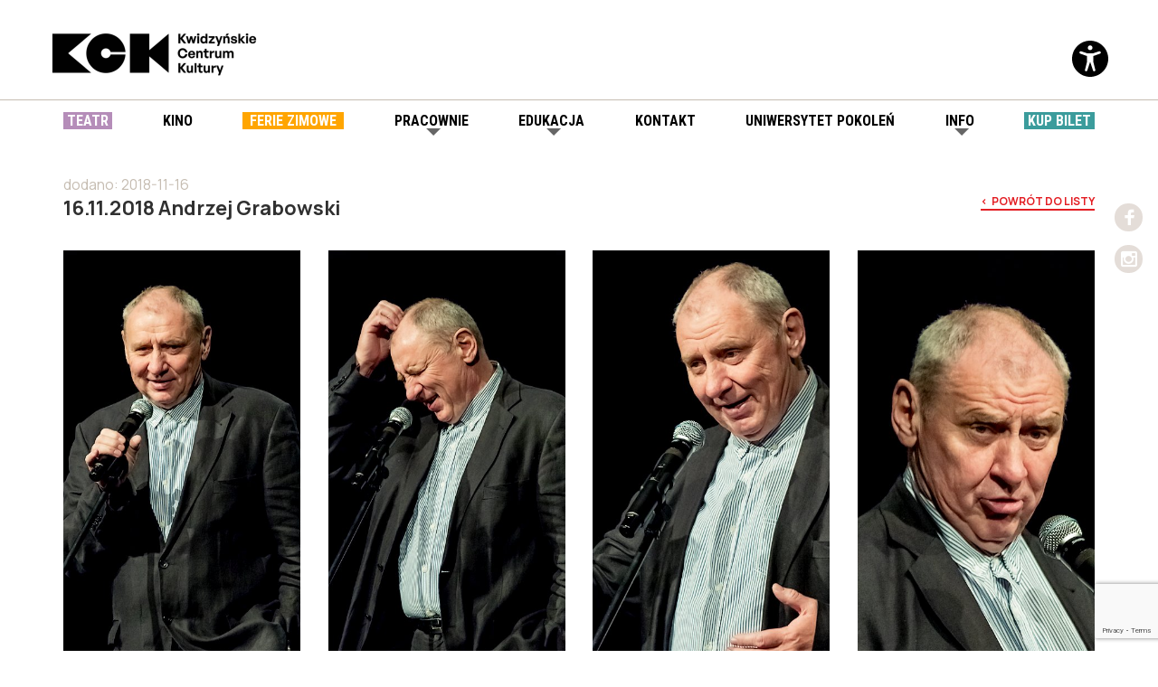

--- FILE ---
content_type: text/html; charset=utf-8
request_url: https://kckkwidzyn.pl/galeria/2018/?single=314
body_size: 6681
content:
<!doctype html>
<!--[if lt IE 7]> <html class="no-js lt-ie9 lt-ie8 lt-ie7" lang="en"> <![endif]-->
<!--[if IE 7]>    <html class="no-js lt-ie9 lt-ie8" lang="en"> <![endif]-->
<!--[if IE 8]>    <html class="no-js lt-ie9" lang="en"> <![endif]-->
<!--[if gt IE 8]><!--> <html class="no-js" lang="en"> <!--<![endif]-->

<head>
	
	<meta property="og:url"            content="https://kckkwidzyn.pl/galeria/2018/" />
	<meta property="og:type"           content="article" />
					<meta property="og:image"          content="https://kckkwidzyn.pl/img/logo.png" />
		
	<meta charset="utf-8">
	<meta name="viewport" content="width=device-width"/>
	<link rel="stylesheet" href="/css/style.css">
	<link rel="stylesheet" href="/css/lightbox.css">
			<link rel="stylesheet" href="/css/chocolat.css">
		<title>Kwidzyńskie Centrum Kultury</title>
	<meta name="keywords" content="kck, kultura, Kwidzyn, kino, teatr, repertuar">
	<meta name="description" content="Rozwój kulturalny społeczności w Kwidzynie. Organizacja zajęć kulturalnych, plenerowych, warsztatów">
	<meta name="robots" content="index, follow">
	<meta name="author" content="kontakt@id2it.pl">
			<script src="//ajax.googleapis.com/ajax/libs/jquery/1.11.3/jquery.min.js"></script>
		<link rel="preconnect" href="https://fonts.googleapis.com">
	<link rel="preconnect" href="https://fonts.gstatic.com" crossorigin>
	<link href="https://fonts.googleapis.com/css2?family=Manrope:wght@200..800&family=Roboto+Condensed:ital,wght@0,100..900;1,100..900&display=swap" rel="stylesheet">
	<script src="/js/background-clip-text-polyfill.js"></script>
	<link rel="shortcut icon" href="/img/favicon.ico">
	<script>
		/*
		* mqGenie v0.5.0
		* Adjusts CSS media queries in browsers that include the scrollbar's width in the viewport width so they fire at the intended size
		* Returns the mqGenie object containing .adjusted, .width & fontSize for use in re-calculating media queries in JavaScript with mqAdjust(string)
		* Copyright (c) 2014 Matt Stow
		* http://mattstow.com
		* Licensed under the MIT license
		*/
		(function(d,b){if(!b.addEventListener){d.mqGenie={adjustMediaQuery:function(i){return i}};return}function e(k,l){var o=k.cssRules?k.cssRules:k.media,n,p=[],j=0,m=o.length;for(j;j<m;j++){n=o[j];if(l(n)){p.push(n)}}return p}function a(i){return e(i,function(j){return j.constructor===CSSMediaRule})}function g(j){var k=d.location,i=b.createElement("a");i.href=j;return i.hostname===k.hostname&&i.protocol===k.protocol}function c(i){return i.ownerNode.constructor===HTMLStyleElement}function f(i){return i.href&&g(i.href)}function h(){var n=b.styleSheets,k,m=n.length,j=0,l=[];for(j;j<m;j++){k=n[j];if(f(k)||c(k)){l.push(k)}}return l}b.addEventListener("DOMContentLoaded",function(){d.mqGenie=(function(){var r=b.documentElement;r.style.overflowY="scroll";var l=d.innerWidth-r.clientWidth,s={adjusted:l>0,fontSize:parseFloat(d.getComputedStyle(r).getPropertyValue("font-size")),width:l,adjustMediaQuery:function(j){if(!mqGenie.adjusted){return j}var i=j.replace(/\d+px/gi,function(w){return parseInt(w,10)+mqGenie.width+"px"});i=i.replace(/\d.+?em/gi,function(w){return((parseFloat(w)*mqGenie.fontSize)+mqGenie.width)/mqGenie.fontSize+"em"});return i}};if(s.adjusted){if("WebkitAppearance" in r.style){var k=/Chrome\/(\d*?\.\d*?\.\d*?\.\d*?)\s/g,q=navigator.userAgent.match(k),u;if(q){q=q[0].replace(k,"$1");u=q.split(".");u[0]=parseInt(u[0]);u[2]=parseInt(u[2]);u[3]=parseInt(u[3]);if(u[0]<=29){if(u[0]===29&&u[2]<1548&&u[3]<57){s.adjusted=false}else{if(u[0]<29){s.adjusted=false}}}}else{s.adjusted=false}if(!s.adjusted){return s}}var t=h(),m=t.length,p=0,n,v;for(p;p<m;p++){n=a(t[p]);v=n.length;for(var o=0;o<v;o++){n[o].media.mediaText=n[o].media.mediaText.replace(/m(in|ax)-width:\s*(\d|\.)+(px|em)/gi,function(i){if(i.match("px")){return i.replace(/\d+px/gi,function(j){return parseInt(j,10)+s.width+"px"})}else{return i.replace(/\d.+?em/gi,function(j){return((parseFloat(j)*s.fontSize)+s.width)/s.fontSize+"em"})}})}}}return s})()})})(window,document);
	</script>
	<script src="/js/lightbox.js"></script>
	<meta http-equiv="X-UA-Compatible" content="IE=Edge">
	
	
	<script async src="https://www.googletagmanager.com/gtag/js?id=GA_TRACKING_ID"></script>
	<script>
	  window.dataLayer = window.dataLayer || [];
	  function gtag(){dataLayer.push(arguments);}
	  gtag('js', new Date());
	
	  gtag('config', 'G-99YZ8TB0NJ');
	</script>
	


</head>

<body class="eventsSixColumns">

<div class="accessibilityActionsCont" id="accessibilityActionsCont">
	<div class="container clearfix">
	
		<svg class="closeAccessibility" id="closeAccessibility" xmlns="http://www.w3.org/2000/svg" id="Layer_1" data-name="Layer 1" viewBox="0 0 40 40" width="40" height="40">
		  <path d="M12,0C5.383,0,0,5.383,0,12s5.383,12,12,12,12-5.383,12-12S18.617,0,12,0ZM16.707,15.293l-1.414,1.414-3.293-3.293-3.293,3.293-1.414-1.414,3.293-3.293-3.293-3.293,1.414-1.414,3.293,3.293,3.293-3.293,1.414,1.414-3.293,3.293,3.293,3.293Z" fill="white" />
		</svg>
	
		<p class="commonTxt">
			Dostępność strony jest dla nas ważna dlatego oferujemy dodatkowe funkcje ułatwiające jej przeglądanie.
		</p>
		
		
		<div class="fontCont">
			<span class="title">Ustawienia czcionki</span>
			
			<a tabindex="-1" href="#" class="action bigFont1" role="button" data-action="bigFont1">A</a>
			<a tabindex="-1" href="#" class="action bigFont2" role="button" data-action="bigFont2">A</a>
			<a tabindex="-1" href="#" class="action bigFont3" role="button" data-action="bigFont3">A</a>
		</div>
		
		<div class="colorsCont">
			<span class="title">Ustawienia kontrastu</span>
			
			<a tabindex="-1" href="#" class="action greyscale" role="button" data-action="greyscale">A</a>
			<a tabindex="-1" href="#" class="action highContrast1" role="button" data-action="highContrast1">A</a>
			<a tabindex="-1" href="#" class="action highContrast2" role="button" data-action="highContrast2">A</a>
		</div>
<div class="fontCont">
			<span class="title"></span>
			
			<a href="https://kckkwidzyn.pl/informacje/tlumacz-jezyka-migowego" role="button">Dostęp do tłumacza języka migowego</a>
			
		</div>

	</div>
</div>

<script>
	accessibilityClasses = [];
	if(localStorage.getItem('greyscale') === 'true') {
		accessibilityClasses.push('greyscale');
	}
	if(localStorage.getItem('highContrast1') === 'true') {
		accessibilityClasses.push('highContrast1');
	}
	if(localStorage.getItem('highContrast2') === 'true') {
		accessibilityClasses.push('highContrast2');
	}
	if(localStorage.getItem('linksUnderline') === 'true') {
		accessibilityClasses.push('linksUnderline');
	}
	if(localStorage.getItem('bigFont1') === 'true') {
		accessibilityClasses.push('bigFont1');
	}
	if(localStorage.getItem('bigFont2') === 'true') {
		accessibilityClasses.push('bigFont2');
	}
	if(localStorage.getItem('bigFont3') === 'true') {
		accessibilityClasses.push('bigFont3');
	}
	$('body').addClass(accessibilityClasses.join(' '));
</script>


<div id="fb-root"></div>
<script>(function(d, s, id) {
  var js, fjs = d.getElementsByTagName(s)[0];
  if (d.getElementById(id)) return;
  js = d.createElement(s); js.id = id;
  js.src = 'https://connect.facebook.net/pl_PL/sdk.js#xfbml=1&version=v2.12';
  fjs.parentNode.insertBefore(js, fjs);
}(document, 'script', 'facebook-jssdk'));</script>
 

	
	

	
	<style>
	@media all and (-ms-high-contrast: none), (-ms-high-contrast: active) {

		.headerCont .rightCont {
			display: table-cell;
			float: none;
		}
	}
</style>	

<header class="headerCont">
	<div class="container clearfix">
		<div class="accessibilityCont clearfix" id="accessibilityCont">
			<a href="#" title="Ustawienia dostępności" class="accessibilityIco" id="accessibilityIco">
				<?xml version="1.0" encoding="UTF-8"?>
				<svg xmlns="http://www.w3.org/2000/svg" width="40" height="40" viewBox="0 0 40 40" fill="none">
				  <path d="M20 0C8.97217 0 0 8.97217 0 20C0 31.0287 8.97217 40 20 40C31.0287 40 40 31.0287 40 20C40 8.97217 31.0287 0 20 0ZM20 5.21739C21.4409 5.21739 22.6087 6.38522 22.6087 7.82609C22.6087 9.26696 21.4409 10.4348 20 10.4348C18.5591 10.4348 17.3913 9.26696 17.3913 7.82609C17.3913 6.38522 18.5591 5.21739 20 5.21739ZM30.8913 14.3696L23.4783 17.0078V23.4783L25.6817 32.2939C25.887 33.1165 25.2652 33.913 24.4174 33.913C23.8565 33.913 23.3583 33.5539 23.1817 33.0217L19.9974 23.4783L16.8183 33.0217C16.6417 33.5539 16.1435 33.913 15.5826 33.913C14.7348 33.913 14.113 33.1165 14.3183 32.2939L16.5217 23.4783V17.0078L9.1087 14.3696C8.39652 14.1157 8.01739 13.3391 8.25652 12.6217C8.49913 11.8939 9.28522 11.5009 10.013 11.7435L16.5217 13.913H23.4783L29.987 11.7435C30.7148 11.5009 31.5009 11.8939 31.7435 12.6217C31.9826 13.3391 31.6035 14.1157 30.8913 14.3696Z" fill="black"></path>
				</svg>
			</a>
		</div>
		<div>
			<a href="/"><img alt="Logo KCK" src="/img/kcklogopoziom3.gif" width="232" height="60"></a>
		</div>
		<div class="socialCont">
			<ul class="social-networks bounce">
			  <li><a href="https://www.facebook.com/kckkwidzyn/" target="_blank" class="icon-facebook">Facebook</a></li>
			  <li><a href="https://www.instagram.com/kckkwidzyn/" target="_blank" class="icon-instagram">Instagram</a></li>
			</ul>
		</div>
	</div>
</header>


<script>
	var isMobile = 0;
</script>

<nav class="menuCont">
	<div class="container menu" id="menu">
		<ul>
			
			<li>
				<a href="/teatr.html" class="firstLevelLink"><span style="background-color: #ffffff; color: black;"><span style="background-color: #b58db9; color: white;"><b>&nbsp;TEATR&nbsp;</b></span></a>
			</li>
			<li>
				<a href="/kino/repertuar-do-pobrania" class="firstLevelLink"><span style="background-color: #ffffff; color: black;"><b>Kino</b></span></font></a>
			</li>

			<li>
				<a href="/informacje/feriezimowe" class="firstLevelLink"><span style="background-color: orange; color: white;"><b>&nbsp;&nbsp;Ferie zimowe&nbsp;&nbsp;</b></span></font></a>
			</li>
			
			<li>
				<a href="javascript:void(0);" class="hasSubmenu firstLevelLink" data-target="submenu-pracownie"><span style="background-color: #ffffff; color: black;"><b>Pracownie</b></span></a>
			</li>

			<li>
				<a href="javascript:void(0);" class="hasSubmenu firstLevelLink" data-target="submenu-edukacja"><span style="background-color: #ffffff; color: black;"><b>Edukacja</b></span></a>
			</li>
			<li>
				<a href="/kontakt.html" class="firstLevelLink"><span style="background-color: #ffffff; color: black;"><b>Kontakt</b></span></a>
			</li>
			<li>
				<a href="/informacje/uniwersytet-pokolen.html" class="firstLevelLink"><span style="background-color: #ffffff; color: black;"><b>Uniwersytet Pokoleń</b></span></font></a>
			</li>
			<li>
				<a href="javascript:void(0);" class="firstLevelLink hasSubmenu" data-target="submenu-info"><span style="background-color: #ffffff; color: black;"><b>Info</b></span></a>
			</li>
			<li>
				<a href="https://kck-kwidzyn.vectorsoft.pl/MSI/mvc/pl" class="firstLevelLink" title="kup bilet"><span style="background-color: #3b9c9c; color: white;"><b>&nbsp;KUP BILET&nbsp;</b></span></a>
			</li>
		</ul>
	</div>
	<div class="submenu" id="submenu">
		<ul class="container" id="submenu-pracownie">
			<li>
				<a tabindex="-1" href="/pracownie/harfa-gospel-choir.html">Harfa Gospel Choir</a>
			</li>
						
			<li>
				<a tabindex="-1" href="/pracownie/mazoretki.html">Mażoretki</a>
			</li>
			<li>
				<a tabindex="-1" href="/pracownie/zespol-piesni-i-tanca-powisle.html">Zespół Pieśni i Tańca „POWIŚLE”</a>
			</li>
			
			<li>
				<a tabindex="-1" href="/pracownie/pracownia-plastyczna.html">Pracownia plastyczna</a>
			</li>
			<li>
				<a tabindex="-1" href="/pracownie/sekcja-tanca-towarzyskiego.html">Sekcja Tańca Towarzyskiego</a>
			</li>
			<li>
				<a tabindex="-1" href="/pracownie/dixieland-juniors-band.html">Combo Juniors Band</a>
			</li>
			<li>
				<a tabindex="-1" href="/pracownie/sotie-teatr.html">Grupa Artystyczna Sotie</a>
			</li>
			<li>
				<a tabindex="-1" href="/pracownie/pracownia-ceramiczna.html">Pracownia Ceramiki</a>
			</li>
			<li>
				<a tabindex="-1" href="/pracownie/ogrod-mozliwosci.html">Ogród możliwości</a>
			</li>
			<li>
				<a tabindex="-1" href="/pracownie/pracownia-rysunku.html">Pracownia rysunku i malarstwa</a>
			</li>
			<li>
				<a tabindex="-1" href="/pracownie/zielone-pojecie.html">Zielone pojęcie</a>
			</li>
<li>
				<a tabindex="-1" href="/pracownie/pracownia-muzyczno-wokalna.html">Pracownia muzyczno-wokalna</a>
			</li>
				<li>
				<a tabindex="-1" href="/edukacja/warsztaty.html">Kreatywny Stryszek</a>
			</li>
			

		</ul>
		<ul class="container" id="submenu-edukacja">
			<li>
				<a tabindex="-1" href="/informacje/pracownia-regionalna">Pracownia regionalna</a>
			</li>
			<li>
				<a tabindex="-1" href="/krypta-wielkich-mistrzow/">Krypta i Tabularium</a>
			</li>
			
		</ul>
		
		
		
		
		<ul class="container" id="submenu-info">
			<li>
				<a tabindex="-1" href="/o-centrum-zespol.html">O nas</a>
			</li>
			<li>
				<a tabindex="-1" href="/galeria/2026">Galeria</a>
			</li>
			<li>
				<a tabindex="-1" href="/download/Klauzula%20informacyjna%20KCK%20pdf.pdf" target="_blank">RODO</a>
			</li>
			<li>
				<a tabindex="-1" href="/informacje/kasyno-kultury.html">Kasyno Kultury</a>
			</li>
			<li>
				<a tabindex="-1" href="/informacje/do-pobrania.html">Do pobrania</a>
			</li>
			<li>
				<a tabindex="-1" href="/wynajem-sal/">Wynajem sal</a>
			</li>
			<li>
				<a tabindex="-1" href="https://stowarzyszeniekinstudyjnych.pl/" target="_blank">Stowarzyszenie Kin Studyjnych</a>
			</li>
			<li>
				<a tabindex="-1" href="https://zbioryspoleczne.pl/archiwa/PL_2276" target="_blank">ZBIORY SPOŁECZNE</a>
			</li>
			<li>
				<a tabindex="-1" href="/informacje/partnerzy.html">Partnerzy</a>
			</li>
			<li>
				<a tabindex="-1" href="https://www.kckkwidzyn.4bip.pl/" target="_blank">BIP</a>
			</li>
			<li>
				<a tabindex="-1" href="/informacje/tlumacz-jezyka-migowego">Tłumacz języka migowego</a>
			</li>
			
		</ul>

	</div>
</nav>


	
	<div class="galleryCont">
			<div class="gallerySingleCont">
	<div class="container innerPadding">
		<p class="date">dodano: 2018-11-16</p>
		<a href="/galeria/2018" class="back">&lt; &nbsp;powrót do listy</a>
		<h2 class="galleryName">16.11.2018 Andrzej Grabowski</h2>
		
		<div class="thumbCont clearfix" id="chocolat-gallery">
			 
				<a class="thumb chocolat-image" style="background-image:url(/uploads/gallery/314/BR067116.jpg);" href="/uploads/gallery/314/BR067116.jpg">
					<img alt="" height="175" src="/img/galleryThumbBlank.png" width="263">
				</a>
			 
				<a class="thumb chocolat-image" style="background-image:url(/uploads/gallery/314/BR067126.jpg);" href="/uploads/gallery/314/BR067126.jpg">
					<img alt="" height="175" src="/img/galleryThumbBlank.png" width="263">
				</a>
			 
				<a class="thumb chocolat-image" style="background-image:url(/uploads/gallery/314/BR067172.jpg);" href="/uploads/gallery/314/BR067172.jpg">
					<img alt="" height="175" src="/img/galleryThumbBlank.png" width="263">
				</a>
			 
				<a class="thumb chocolat-image" style="background-image:url(/uploads/gallery/314/BR067311.jpg);" href="/uploads/gallery/314/BR067311.jpg">
					<img alt="" height="175" src="/img/galleryThumbBlank.png" width="263">
				</a>
			 
				<a class="thumb chocolat-image" style="background-image:url(/uploads/gallery/314/BR067424.jpg);" href="/uploads/gallery/314/BR067424.jpg">
					<img alt="" height="175" src="/img/galleryThumbBlank.png" width="263">
				</a>
			 
				<a class="thumb chocolat-image" style="background-image:url(/uploads/gallery/314/BR067483.jpg);" href="/uploads/gallery/314/BR067483.jpg">
					<img alt="" height="175" src="/img/galleryThumbBlank.png" width="263">
				</a>
			 
				<a class="thumb chocolat-image" style="background-image:url(/uploads/gallery/314/BR067560.jpg);" href="/uploads/gallery/314/BR067560.jpg">
					<img alt="" height="175" src="/img/galleryThumbBlank.png" width="263">
				</a>
			 
				<a class="thumb chocolat-image" style="background-image:url(/uploads/gallery/314/BR067628.jpg);" href="/uploads/gallery/314/BR067628.jpg">
					<img alt="" height="175" src="/img/galleryThumbBlank.png" width="263">
				</a>
			 
				<a class="thumb chocolat-image" style="background-image:url(/uploads/gallery/314/BR067701.jpg);" href="/uploads/gallery/314/BR067701.jpg">
					<img alt="" height="175" src="/img/galleryThumbBlank.png" width="263">
				</a>
			 
				<a class="thumb chocolat-image" style="background-image:url(/uploads/gallery/314/BR067707.jpg);" href="/uploads/gallery/314/BR067707.jpg">
					<img alt="" height="175" src="/img/galleryThumbBlank.png" width="263">
				</a>
			 
				<a class="thumb chocolat-image" style="background-image:url(/uploads/gallery/314/BR067719.jpg);" href="/uploads/gallery/314/BR067719.jpg">
					<img alt="" height="175" src="/img/galleryThumbBlank.png" width="263">
				</a>
			 
				<a class="thumb chocolat-image" style="background-image:url(/uploads/gallery/314/BR067737.jpg);" href="/uploads/gallery/314/BR067737.jpg">
					<img alt="" height="175" src="/img/galleryThumbBlank.png" width="263">
				</a>
			 
				<a class="thumb chocolat-image" style="background-image:url(/uploads/gallery/314/BR067756.jpg);" href="/uploads/gallery/314/BR067756.jpg">
					<img alt="" height="175" src="/img/galleryThumbBlank.png" width="263">
				</a>
			 
				<a class="thumb chocolat-image" style="background-image:url(/uploads/gallery/314/BR067769.jpg);" href="/uploads/gallery/314/BR067769.jpg">
					<img alt="" height="175" src="/img/galleryThumbBlank.png" width="263">
				</a>
			 
				<a class="thumb chocolat-image" style="background-image:url(/uploads/gallery/314/BR067777.jpg);" href="/uploads/gallery/314/BR067777.jpg">
					<img alt="" height="175" src="/img/galleryThumbBlank.png" width="263">
				</a>
			 
				<a class="thumb chocolat-image" style="background-image:url(/uploads/gallery/314/BR067785.jpg);" href="/uploads/gallery/314/BR067785.jpg">
					<img alt="" height="175" src="/img/galleryThumbBlank.png" width="263">
				</a>
			 
				<a class="thumb chocolat-image" style="background-image:url(/uploads/gallery/314/2018_11_16-grabowski.jpg);" href="/uploads/gallery/314/2018_11_16-grabowski.jpg">
					<img alt="" height="175" src="/img/galleryThumbBlank.png" width="263">
				</a>
					</div>
	</div>
</div>



	</div>

	
	﻿<footer class="footerCont" style="background-color: #499799;">
	<div class="container" >
		<h1><font color=white>SKONTAKTUJ SIĘ Z NAMI</font></h1><br>
		
		<div class="colsCont">
			<ul class="clearfix">
				<li>
					<div class="section">
						<h5>Napisz do nas</h5>
						kck@kck-kwidzyn.pl<br><br>
kasa@kck-kwidzyn.pl<br>
kino@kck-kwidzyn.pl<br>
					</div>
				</li>
				<li>
					<div class="section">
						<h5>Sekretariat</h5>
						tel. (55) 279 35 28
					</div>
					<div class="section">
						<h5>Kinoteatr</h5>
						tel. (55) 279 34 24
					</div>
					<div class="section">
						<h5>Czarna sala</h5>
						tel. (55) 261 14 60
					</div>
					<div class="section">
						<h5>Tabularium</h5>
						tel. (55) 273 21 21
					</div>
					<div class="section">
						<h5>Kasyno Kultury</h5>
						tel. (55) 621 25 15
					</div>
<li>&nbsp;</li>
				</li>
				
				<li>
					<div class="section">
						<h5>Newsletter</h5>
						<p class="newsletterTxt">
							Zostaw swój adres e-mail,<br>
							bądź na bieżąco<br>
							z wydarzeniami KCK.
						</p>
						<div class="newsletterInputCont clearfix">
							<form action="" name="newsletterForm" id="newsletterForm">
									<input type="email" name="email" id="email" placeholder="Twój adres e-mail"><br>
									<input type="hidden" name="type" value="newsletter">
									<input type="hidden" id="recaptchaToken" name="recaptchaToken">
									<button type="submit" name="newsletterSubmit" id="newsletterSubmit" class="newsletterSubmit">Zapisz</button><br><br>
									<div id="formErrors" class="formErrors"></div><font size=1>Podanie adresu e-mail oznacza wyrażenie zgody na otrzymywanie informacji o wydarzeniach Kwidzyńskiego Centrum Kultury drogą elektroniczną. Administratorem danych osobowych jest Kwidzyńskie Centrum Kultury ul. 11 Listopada 13, 82-500 Kwidzyn. Pani/Pana dane będą przetwarzane w celu wykonania zamówionej usługi. Więcej informacji na temat przetwarzania danych osobowych znajduje się w <a href="https://kckkwidzyn.pl/download/KCK%20Polityka%20Prywatnosci.pdf" target="_blank">Polityce Prywatności</a></font>
							</form>
						</div>
					</div>
				</li>
			</ul>
		</div>
		
		<div class="colsCont infoCont">
			<ul class="clearfix">
				
				<li>
<a href="https://www.kckkwidzyn.4bip.pl/" target="_blank"><h6>Biuletyn Informacji Publicznej</h6></a>
					
<a href="/img/deklaracja_dostepnosci_Kwidzynskiego_Centrum_Kultury.htm" target="_blank">
						<b><h6>Deklaracja dostępności KCK</h6></a></b>
<a href="/download/CYBERBEZPIECZENSTWO.pdf" target="_blank">
						<b><h6>Cyberbezpieczeństwo</h6></a></b>
<a href="https://www.kckkwidzyn.4bip.pl/UserFiles/File/zalacznik%201%20do%20zarzadzeni%2019%20standardy%20ochrony%282%29.pdf" target="_blank">
						<b><h6>Standardy Ochrony Małoletnich (wersja zupełna)</h6></a></b>
<a href="https://www.kckkwidzyn.4bip.pl/UserFiles/File/zalacznik%202%20do%20zarzadzenia%2019%20-%20grafika.pdf" target="_blank">
						<b><h6>Standardy Ochrony Małoletnich (wersja skrócona)</h6></a></b>
					
				</li>

				<li>
					<h6>Dołącz do nas</h6>
					<div class="socialCont">
						<ul class="social-networks bounce">
						  <li><a href="https://www.facebook.com/kckkwidzyn/" class="icon-facebook">Facebook</a></li>
						  <li><a href="https://www.instagram.com/kckkwidzyn/" class="icon-instagram">Instagram</a></li>
						</ul>
					</div>

					
				</li>
			</ul>
		</div>
		
		<div class="copyrightsCont">
			<a href="https://www.id2it.pl" target="_blank">designed by id2it.pl</a>
			Wszelkie prawa zastrzeżone © 2020-2025 Kwidzyńskie Centrum Kultury
		</div>
	</div>
</footer>

<script src="https://www.google.com/recaptcha/api.js?render=6LcZ1p8qAAAAANZ8TgA6681eIhbwqebtzvM0Rsun"></script>





<script>
//	var _gaq=[['_setAccount','UA-XXXXX-X'],['_trackPageview']];
//	(function(d,t){var g=d.createElement(t),s=d.getElementsByTagName(t)[0];
//	g.src=('https:'==location.protocol?'//ssl':'//www')+'.google-analytics.com/ga.js';
//	s.parentNode.insertBefore(g,s)}(document,'script'));
</script>


<script src="/js/common.js?v=3"></script>
<script src="/js/pages/newsletter.js"></script>

	<script src="/js/jquery.chocolat.js"></script>
	<script>
		$(document).ready(function(){
			var $chocolatGallery = $('#chocolat-gallery');
			if($chocolatGallery.length > 0) {
				$chocolatGallery.Chocolat();
			}
		});
	</script>

</body>
</html>

--- FILE ---
content_type: text/html; charset=utf-8
request_url: https://www.google.com/recaptcha/api2/anchor?ar=1&k=6LcZ1p8qAAAAANZ8TgA6681eIhbwqebtzvM0Rsun&co=aHR0cHM6Ly9rY2trd2lkenluLnBsOjQ0Mw..&hl=en&v=N67nZn4AqZkNcbeMu4prBgzg&size=invisible&anchor-ms=20000&execute-ms=30000&cb=uxy8d77ox9db
body_size: 48544
content:
<!DOCTYPE HTML><html dir="ltr" lang="en"><head><meta http-equiv="Content-Type" content="text/html; charset=UTF-8">
<meta http-equiv="X-UA-Compatible" content="IE=edge">
<title>reCAPTCHA</title>
<style type="text/css">
/* cyrillic-ext */
@font-face {
  font-family: 'Roboto';
  font-style: normal;
  font-weight: 400;
  font-stretch: 100%;
  src: url(//fonts.gstatic.com/s/roboto/v48/KFO7CnqEu92Fr1ME7kSn66aGLdTylUAMa3GUBHMdazTgWw.woff2) format('woff2');
  unicode-range: U+0460-052F, U+1C80-1C8A, U+20B4, U+2DE0-2DFF, U+A640-A69F, U+FE2E-FE2F;
}
/* cyrillic */
@font-face {
  font-family: 'Roboto';
  font-style: normal;
  font-weight: 400;
  font-stretch: 100%;
  src: url(//fonts.gstatic.com/s/roboto/v48/KFO7CnqEu92Fr1ME7kSn66aGLdTylUAMa3iUBHMdazTgWw.woff2) format('woff2');
  unicode-range: U+0301, U+0400-045F, U+0490-0491, U+04B0-04B1, U+2116;
}
/* greek-ext */
@font-face {
  font-family: 'Roboto';
  font-style: normal;
  font-weight: 400;
  font-stretch: 100%;
  src: url(//fonts.gstatic.com/s/roboto/v48/KFO7CnqEu92Fr1ME7kSn66aGLdTylUAMa3CUBHMdazTgWw.woff2) format('woff2');
  unicode-range: U+1F00-1FFF;
}
/* greek */
@font-face {
  font-family: 'Roboto';
  font-style: normal;
  font-weight: 400;
  font-stretch: 100%;
  src: url(//fonts.gstatic.com/s/roboto/v48/KFO7CnqEu92Fr1ME7kSn66aGLdTylUAMa3-UBHMdazTgWw.woff2) format('woff2');
  unicode-range: U+0370-0377, U+037A-037F, U+0384-038A, U+038C, U+038E-03A1, U+03A3-03FF;
}
/* math */
@font-face {
  font-family: 'Roboto';
  font-style: normal;
  font-weight: 400;
  font-stretch: 100%;
  src: url(//fonts.gstatic.com/s/roboto/v48/KFO7CnqEu92Fr1ME7kSn66aGLdTylUAMawCUBHMdazTgWw.woff2) format('woff2');
  unicode-range: U+0302-0303, U+0305, U+0307-0308, U+0310, U+0312, U+0315, U+031A, U+0326-0327, U+032C, U+032F-0330, U+0332-0333, U+0338, U+033A, U+0346, U+034D, U+0391-03A1, U+03A3-03A9, U+03B1-03C9, U+03D1, U+03D5-03D6, U+03F0-03F1, U+03F4-03F5, U+2016-2017, U+2034-2038, U+203C, U+2040, U+2043, U+2047, U+2050, U+2057, U+205F, U+2070-2071, U+2074-208E, U+2090-209C, U+20D0-20DC, U+20E1, U+20E5-20EF, U+2100-2112, U+2114-2115, U+2117-2121, U+2123-214F, U+2190, U+2192, U+2194-21AE, U+21B0-21E5, U+21F1-21F2, U+21F4-2211, U+2213-2214, U+2216-22FF, U+2308-230B, U+2310, U+2319, U+231C-2321, U+2336-237A, U+237C, U+2395, U+239B-23B7, U+23D0, U+23DC-23E1, U+2474-2475, U+25AF, U+25B3, U+25B7, U+25BD, U+25C1, U+25CA, U+25CC, U+25FB, U+266D-266F, U+27C0-27FF, U+2900-2AFF, U+2B0E-2B11, U+2B30-2B4C, U+2BFE, U+3030, U+FF5B, U+FF5D, U+1D400-1D7FF, U+1EE00-1EEFF;
}
/* symbols */
@font-face {
  font-family: 'Roboto';
  font-style: normal;
  font-weight: 400;
  font-stretch: 100%;
  src: url(//fonts.gstatic.com/s/roboto/v48/KFO7CnqEu92Fr1ME7kSn66aGLdTylUAMaxKUBHMdazTgWw.woff2) format('woff2');
  unicode-range: U+0001-000C, U+000E-001F, U+007F-009F, U+20DD-20E0, U+20E2-20E4, U+2150-218F, U+2190, U+2192, U+2194-2199, U+21AF, U+21E6-21F0, U+21F3, U+2218-2219, U+2299, U+22C4-22C6, U+2300-243F, U+2440-244A, U+2460-24FF, U+25A0-27BF, U+2800-28FF, U+2921-2922, U+2981, U+29BF, U+29EB, U+2B00-2BFF, U+4DC0-4DFF, U+FFF9-FFFB, U+10140-1018E, U+10190-1019C, U+101A0, U+101D0-101FD, U+102E0-102FB, U+10E60-10E7E, U+1D2C0-1D2D3, U+1D2E0-1D37F, U+1F000-1F0FF, U+1F100-1F1AD, U+1F1E6-1F1FF, U+1F30D-1F30F, U+1F315, U+1F31C, U+1F31E, U+1F320-1F32C, U+1F336, U+1F378, U+1F37D, U+1F382, U+1F393-1F39F, U+1F3A7-1F3A8, U+1F3AC-1F3AF, U+1F3C2, U+1F3C4-1F3C6, U+1F3CA-1F3CE, U+1F3D4-1F3E0, U+1F3ED, U+1F3F1-1F3F3, U+1F3F5-1F3F7, U+1F408, U+1F415, U+1F41F, U+1F426, U+1F43F, U+1F441-1F442, U+1F444, U+1F446-1F449, U+1F44C-1F44E, U+1F453, U+1F46A, U+1F47D, U+1F4A3, U+1F4B0, U+1F4B3, U+1F4B9, U+1F4BB, U+1F4BF, U+1F4C8-1F4CB, U+1F4D6, U+1F4DA, U+1F4DF, U+1F4E3-1F4E6, U+1F4EA-1F4ED, U+1F4F7, U+1F4F9-1F4FB, U+1F4FD-1F4FE, U+1F503, U+1F507-1F50B, U+1F50D, U+1F512-1F513, U+1F53E-1F54A, U+1F54F-1F5FA, U+1F610, U+1F650-1F67F, U+1F687, U+1F68D, U+1F691, U+1F694, U+1F698, U+1F6AD, U+1F6B2, U+1F6B9-1F6BA, U+1F6BC, U+1F6C6-1F6CF, U+1F6D3-1F6D7, U+1F6E0-1F6EA, U+1F6F0-1F6F3, U+1F6F7-1F6FC, U+1F700-1F7FF, U+1F800-1F80B, U+1F810-1F847, U+1F850-1F859, U+1F860-1F887, U+1F890-1F8AD, U+1F8B0-1F8BB, U+1F8C0-1F8C1, U+1F900-1F90B, U+1F93B, U+1F946, U+1F984, U+1F996, U+1F9E9, U+1FA00-1FA6F, U+1FA70-1FA7C, U+1FA80-1FA89, U+1FA8F-1FAC6, U+1FACE-1FADC, U+1FADF-1FAE9, U+1FAF0-1FAF8, U+1FB00-1FBFF;
}
/* vietnamese */
@font-face {
  font-family: 'Roboto';
  font-style: normal;
  font-weight: 400;
  font-stretch: 100%;
  src: url(//fonts.gstatic.com/s/roboto/v48/KFO7CnqEu92Fr1ME7kSn66aGLdTylUAMa3OUBHMdazTgWw.woff2) format('woff2');
  unicode-range: U+0102-0103, U+0110-0111, U+0128-0129, U+0168-0169, U+01A0-01A1, U+01AF-01B0, U+0300-0301, U+0303-0304, U+0308-0309, U+0323, U+0329, U+1EA0-1EF9, U+20AB;
}
/* latin-ext */
@font-face {
  font-family: 'Roboto';
  font-style: normal;
  font-weight: 400;
  font-stretch: 100%;
  src: url(//fonts.gstatic.com/s/roboto/v48/KFO7CnqEu92Fr1ME7kSn66aGLdTylUAMa3KUBHMdazTgWw.woff2) format('woff2');
  unicode-range: U+0100-02BA, U+02BD-02C5, U+02C7-02CC, U+02CE-02D7, U+02DD-02FF, U+0304, U+0308, U+0329, U+1D00-1DBF, U+1E00-1E9F, U+1EF2-1EFF, U+2020, U+20A0-20AB, U+20AD-20C0, U+2113, U+2C60-2C7F, U+A720-A7FF;
}
/* latin */
@font-face {
  font-family: 'Roboto';
  font-style: normal;
  font-weight: 400;
  font-stretch: 100%;
  src: url(//fonts.gstatic.com/s/roboto/v48/KFO7CnqEu92Fr1ME7kSn66aGLdTylUAMa3yUBHMdazQ.woff2) format('woff2');
  unicode-range: U+0000-00FF, U+0131, U+0152-0153, U+02BB-02BC, U+02C6, U+02DA, U+02DC, U+0304, U+0308, U+0329, U+2000-206F, U+20AC, U+2122, U+2191, U+2193, U+2212, U+2215, U+FEFF, U+FFFD;
}
/* cyrillic-ext */
@font-face {
  font-family: 'Roboto';
  font-style: normal;
  font-weight: 500;
  font-stretch: 100%;
  src: url(//fonts.gstatic.com/s/roboto/v48/KFO7CnqEu92Fr1ME7kSn66aGLdTylUAMa3GUBHMdazTgWw.woff2) format('woff2');
  unicode-range: U+0460-052F, U+1C80-1C8A, U+20B4, U+2DE0-2DFF, U+A640-A69F, U+FE2E-FE2F;
}
/* cyrillic */
@font-face {
  font-family: 'Roboto';
  font-style: normal;
  font-weight: 500;
  font-stretch: 100%;
  src: url(//fonts.gstatic.com/s/roboto/v48/KFO7CnqEu92Fr1ME7kSn66aGLdTylUAMa3iUBHMdazTgWw.woff2) format('woff2');
  unicode-range: U+0301, U+0400-045F, U+0490-0491, U+04B0-04B1, U+2116;
}
/* greek-ext */
@font-face {
  font-family: 'Roboto';
  font-style: normal;
  font-weight: 500;
  font-stretch: 100%;
  src: url(//fonts.gstatic.com/s/roboto/v48/KFO7CnqEu92Fr1ME7kSn66aGLdTylUAMa3CUBHMdazTgWw.woff2) format('woff2');
  unicode-range: U+1F00-1FFF;
}
/* greek */
@font-face {
  font-family: 'Roboto';
  font-style: normal;
  font-weight: 500;
  font-stretch: 100%;
  src: url(//fonts.gstatic.com/s/roboto/v48/KFO7CnqEu92Fr1ME7kSn66aGLdTylUAMa3-UBHMdazTgWw.woff2) format('woff2');
  unicode-range: U+0370-0377, U+037A-037F, U+0384-038A, U+038C, U+038E-03A1, U+03A3-03FF;
}
/* math */
@font-face {
  font-family: 'Roboto';
  font-style: normal;
  font-weight: 500;
  font-stretch: 100%;
  src: url(//fonts.gstatic.com/s/roboto/v48/KFO7CnqEu92Fr1ME7kSn66aGLdTylUAMawCUBHMdazTgWw.woff2) format('woff2');
  unicode-range: U+0302-0303, U+0305, U+0307-0308, U+0310, U+0312, U+0315, U+031A, U+0326-0327, U+032C, U+032F-0330, U+0332-0333, U+0338, U+033A, U+0346, U+034D, U+0391-03A1, U+03A3-03A9, U+03B1-03C9, U+03D1, U+03D5-03D6, U+03F0-03F1, U+03F4-03F5, U+2016-2017, U+2034-2038, U+203C, U+2040, U+2043, U+2047, U+2050, U+2057, U+205F, U+2070-2071, U+2074-208E, U+2090-209C, U+20D0-20DC, U+20E1, U+20E5-20EF, U+2100-2112, U+2114-2115, U+2117-2121, U+2123-214F, U+2190, U+2192, U+2194-21AE, U+21B0-21E5, U+21F1-21F2, U+21F4-2211, U+2213-2214, U+2216-22FF, U+2308-230B, U+2310, U+2319, U+231C-2321, U+2336-237A, U+237C, U+2395, U+239B-23B7, U+23D0, U+23DC-23E1, U+2474-2475, U+25AF, U+25B3, U+25B7, U+25BD, U+25C1, U+25CA, U+25CC, U+25FB, U+266D-266F, U+27C0-27FF, U+2900-2AFF, U+2B0E-2B11, U+2B30-2B4C, U+2BFE, U+3030, U+FF5B, U+FF5D, U+1D400-1D7FF, U+1EE00-1EEFF;
}
/* symbols */
@font-face {
  font-family: 'Roboto';
  font-style: normal;
  font-weight: 500;
  font-stretch: 100%;
  src: url(//fonts.gstatic.com/s/roboto/v48/KFO7CnqEu92Fr1ME7kSn66aGLdTylUAMaxKUBHMdazTgWw.woff2) format('woff2');
  unicode-range: U+0001-000C, U+000E-001F, U+007F-009F, U+20DD-20E0, U+20E2-20E4, U+2150-218F, U+2190, U+2192, U+2194-2199, U+21AF, U+21E6-21F0, U+21F3, U+2218-2219, U+2299, U+22C4-22C6, U+2300-243F, U+2440-244A, U+2460-24FF, U+25A0-27BF, U+2800-28FF, U+2921-2922, U+2981, U+29BF, U+29EB, U+2B00-2BFF, U+4DC0-4DFF, U+FFF9-FFFB, U+10140-1018E, U+10190-1019C, U+101A0, U+101D0-101FD, U+102E0-102FB, U+10E60-10E7E, U+1D2C0-1D2D3, U+1D2E0-1D37F, U+1F000-1F0FF, U+1F100-1F1AD, U+1F1E6-1F1FF, U+1F30D-1F30F, U+1F315, U+1F31C, U+1F31E, U+1F320-1F32C, U+1F336, U+1F378, U+1F37D, U+1F382, U+1F393-1F39F, U+1F3A7-1F3A8, U+1F3AC-1F3AF, U+1F3C2, U+1F3C4-1F3C6, U+1F3CA-1F3CE, U+1F3D4-1F3E0, U+1F3ED, U+1F3F1-1F3F3, U+1F3F5-1F3F7, U+1F408, U+1F415, U+1F41F, U+1F426, U+1F43F, U+1F441-1F442, U+1F444, U+1F446-1F449, U+1F44C-1F44E, U+1F453, U+1F46A, U+1F47D, U+1F4A3, U+1F4B0, U+1F4B3, U+1F4B9, U+1F4BB, U+1F4BF, U+1F4C8-1F4CB, U+1F4D6, U+1F4DA, U+1F4DF, U+1F4E3-1F4E6, U+1F4EA-1F4ED, U+1F4F7, U+1F4F9-1F4FB, U+1F4FD-1F4FE, U+1F503, U+1F507-1F50B, U+1F50D, U+1F512-1F513, U+1F53E-1F54A, U+1F54F-1F5FA, U+1F610, U+1F650-1F67F, U+1F687, U+1F68D, U+1F691, U+1F694, U+1F698, U+1F6AD, U+1F6B2, U+1F6B9-1F6BA, U+1F6BC, U+1F6C6-1F6CF, U+1F6D3-1F6D7, U+1F6E0-1F6EA, U+1F6F0-1F6F3, U+1F6F7-1F6FC, U+1F700-1F7FF, U+1F800-1F80B, U+1F810-1F847, U+1F850-1F859, U+1F860-1F887, U+1F890-1F8AD, U+1F8B0-1F8BB, U+1F8C0-1F8C1, U+1F900-1F90B, U+1F93B, U+1F946, U+1F984, U+1F996, U+1F9E9, U+1FA00-1FA6F, U+1FA70-1FA7C, U+1FA80-1FA89, U+1FA8F-1FAC6, U+1FACE-1FADC, U+1FADF-1FAE9, U+1FAF0-1FAF8, U+1FB00-1FBFF;
}
/* vietnamese */
@font-face {
  font-family: 'Roboto';
  font-style: normal;
  font-weight: 500;
  font-stretch: 100%;
  src: url(//fonts.gstatic.com/s/roboto/v48/KFO7CnqEu92Fr1ME7kSn66aGLdTylUAMa3OUBHMdazTgWw.woff2) format('woff2');
  unicode-range: U+0102-0103, U+0110-0111, U+0128-0129, U+0168-0169, U+01A0-01A1, U+01AF-01B0, U+0300-0301, U+0303-0304, U+0308-0309, U+0323, U+0329, U+1EA0-1EF9, U+20AB;
}
/* latin-ext */
@font-face {
  font-family: 'Roboto';
  font-style: normal;
  font-weight: 500;
  font-stretch: 100%;
  src: url(//fonts.gstatic.com/s/roboto/v48/KFO7CnqEu92Fr1ME7kSn66aGLdTylUAMa3KUBHMdazTgWw.woff2) format('woff2');
  unicode-range: U+0100-02BA, U+02BD-02C5, U+02C7-02CC, U+02CE-02D7, U+02DD-02FF, U+0304, U+0308, U+0329, U+1D00-1DBF, U+1E00-1E9F, U+1EF2-1EFF, U+2020, U+20A0-20AB, U+20AD-20C0, U+2113, U+2C60-2C7F, U+A720-A7FF;
}
/* latin */
@font-face {
  font-family: 'Roboto';
  font-style: normal;
  font-weight: 500;
  font-stretch: 100%;
  src: url(//fonts.gstatic.com/s/roboto/v48/KFO7CnqEu92Fr1ME7kSn66aGLdTylUAMa3yUBHMdazQ.woff2) format('woff2');
  unicode-range: U+0000-00FF, U+0131, U+0152-0153, U+02BB-02BC, U+02C6, U+02DA, U+02DC, U+0304, U+0308, U+0329, U+2000-206F, U+20AC, U+2122, U+2191, U+2193, U+2212, U+2215, U+FEFF, U+FFFD;
}
/* cyrillic-ext */
@font-face {
  font-family: 'Roboto';
  font-style: normal;
  font-weight: 900;
  font-stretch: 100%;
  src: url(//fonts.gstatic.com/s/roboto/v48/KFO7CnqEu92Fr1ME7kSn66aGLdTylUAMa3GUBHMdazTgWw.woff2) format('woff2');
  unicode-range: U+0460-052F, U+1C80-1C8A, U+20B4, U+2DE0-2DFF, U+A640-A69F, U+FE2E-FE2F;
}
/* cyrillic */
@font-face {
  font-family: 'Roboto';
  font-style: normal;
  font-weight: 900;
  font-stretch: 100%;
  src: url(//fonts.gstatic.com/s/roboto/v48/KFO7CnqEu92Fr1ME7kSn66aGLdTylUAMa3iUBHMdazTgWw.woff2) format('woff2');
  unicode-range: U+0301, U+0400-045F, U+0490-0491, U+04B0-04B1, U+2116;
}
/* greek-ext */
@font-face {
  font-family: 'Roboto';
  font-style: normal;
  font-weight: 900;
  font-stretch: 100%;
  src: url(//fonts.gstatic.com/s/roboto/v48/KFO7CnqEu92Fr1ME7kSn66aGLdTylUAMa3CUBHMdazTgWw.woff2) format('woff2');
  unicode-range: U+1F00-1FFF;
}
/* greek */
@font-face {
  font-family: 'Roboto';
  font-style: normal;
  font-weight: 900;
  font-stretch: 100%;
  src: url(//fonts.gstatic.com/s/roboto/v48/KFO7CnqEu92Fr1ME7kSn66aGLdTylUAMa3-UBHMdazTgWw.woff2) format('woff2');
  unicode-range: U+0370-0377, U+037A-037F, U+0384-038A, U+038C, U+038E-03A1, U+03A3-03FF;
}
/* math */
@font-face {
  font-family: 'Roboto';
  font-style: normal;
  font-weight: 900;
  font-stretch: 100%;
  src: url(//fonts.gstatic.com/s/roboto/v48/KFO7CnqEu92Fr1ME7kSn66aGLdTylUAMawCUBHMdazTgWw.woff2) format('woff2');
  unicode-range: U+0302-0303, U+0305, U+0307-0308, U+0310, U+0312, U+0315, U+031A, U+0326-0327, U+032C, U+032F-0330, U+0332-0333, U+0338, U+033A, U+0346, U+034D, U+0391-03A1, U+03A3-03A9, U+03B1-03C9, U+03D1, U+03D5-03D6, U+03F0-03F1, U+03F4-03F5, U+2016-2017, U+2034-2038, U+203C, U+2040, U+2043, U+2047, U+2050, U+2057, U+205F, U+2070-2071, U+2074-208E, U+2090-209C, U+20D0-20DC, U+20E1, U+20E5-20EF, U+2100-2112, U+2114-2115, U+2117-2121, U+2123-214F, U+2190, U+2192, U+2194-21AE, U+21B0-21E5, U+21F1-21F2, U+21F4-2211, U+2213-2214, U+2216-22FF, U+2308-230B, U+2310, U+2319, U+231C-2321, U+2336-237A, U+237C, U+2395, U+239B-23B7, U+23D0, U+23DC-23E1, U+2474-2475, U+25AF, U+25B3, U+25B7, U+25BD, U+25C1, U+25CA, U+25CC, U+25FB, U+266D-266F, U+27C0-27FF, U+2900-2AFF, U+2B0E-2B11, U+2B30-2B4C, U+2BFE, U+3030, U+FF5B, U+FF5D, U+1D400-1D7FF, U+1EE00-1EEFF;
}
/* symbols */
@font-face {
  font-family: 'Roboto';
  font-style: normal;
  font-weight: 900;
  font-stretch: 100%;
  src: url(//fonts.gstatic.com/s/roboto/v48/KFO7CnqEu92Fr1ME7kSn66aGLdTylUAMaxKUBHMdazTgWw.woff2) format('woff2');
  unicode-range: U+0001-000C, U+000E-001F, U+007F-009F, U+20DD-20E0, U+20E2-20E4, U+2150-218F, U+2190, U+2192, U+2194-2199, U+21AF, U+21E6-21F0, U+21F3, U+2218-2219, U+2299, U+22C4-22C6, U+2300-243F, U+2440-244A, U+2460-24FF, U+25A0-27BF, U+2800-28FF, U+2921-2922, U+2981, U+29BF, U+29EB, U+2B00-2BFF, U+4DC0-4DFF, U+FFF9-FFFB, U+10140-1018E, U+10190-1019C, U+101A0, U+101D0-101FD, U+102E0-102FB, U+10E60-10E7E, U+1D2C0-1D2D3, U+1D2E0-1D37F, U+1F000-1F0FF, U+1F100-1F1AD, U+1F1E6-1F1FF, U+1F30D-1F30F, U+1F315, U+1F31C, U+1F31E, U+1F320-1F32C, U+1F336, U+1F378, U+1F37D, U+1F382, U+1F393-1F39F, U+1F3A7-1F3A8, U+1F3AC-1F3AF, U+1F3C2, U+1F3C4-1F3C6, U+1F3CA-1F3CE, U+1F3D4-1F3E0, U+1F3ED, U+1F3F1-1F3F3, U+1F3F5-1F3F7, U+1F408, U+1F415, U+1F41F, U+1F426, U+1F43F, U+1F441-1F442, U+1F444, U+1F446-1F449, U+1F44C-1F44E, U+1F453, U+1F46A, U+1F47D, U+1F4A3, U+1F4B0, U+1F4B3, U+1F4B9, U+1F4BB, U+1F4BF, U+1F4C8-1F4CB, U+1F4D6, U+1F4DA, U+1F4DF, U+1F4E3-1F4E6, U+1F4EA-1F4ED, U+1F4F7, U+1F4F9-1F4FB, U+1F4FD-1F4FE, U+1F503, U+1F507-1F50B, U+1F50D, U+1F512-1F513, U+1F53E-1F54A, U+1F54F-1F5FA, U+1F610, U+1F650-1F67F, U+1F687, U+1F68D, U+1F691, U+1F694, U+1F698, U+1F6AD, U+1F6B2, U+1F6B9-1F6BA, U+1F6BC, U+1F6C6-1F6CF, U+1F6D3-1F6D7, U+1F6E0-1F6EA, U+1F6F0-1F6F3, U+1F6F7-1F6FC, U+1F700-1F7FF, U+1F800-1F80B, U+1F810-1F847, U+1F850-1F859, U+1F860-1F887, U+1F890-1F8AD, U+1F8B0-1F8BB, U+1F8C0-1F8C1, U+1F900-1F90B, U+1F93B, U+1F946, U+1F984, U+1F996, U+1F9E9, U+1FA00-1FA6F, U+1FA70-1FA7C, U+1FA80-1FA89, U+1FA8F-1FAC6, U+1FACE-1FADC, U+1FADF-1FAE9, U+1FAF0-1FAF8, U+1FB00-1FBFF;
}
/* vietnamese */
@font-face {
  font-family: 'Roboto';
  font-style: normal;
  font-weight: 900;
  font-stretch: 100%;
  src: url(//fonts.gstatic.com/s/roboto/v48/KFO7CnqEu92Fr1ME7kSn66aGLdTylUAMa3OUBHMdazTgWw.woff2) format('woff2');
  unicode-range: U+0102-0103, U+0110-0111, U+0128-0129, U+0168-0169, U+01A0-01A1, U+01AF-01B0, U+0300-0301, U+0303-0304, U+0308-0309, U+0323, U+0329, U+1EA0-1EF9, U+20AB;
}
/* latin-ext */
@font-face {
  font-family: 'Roboto';
  font-style: normal;
  font-weight: 900;
  font-stretch: 100%;
  src: url(//fonts.gstatic.com/s/roboto/v48/KFO7CnqEu92Fr1ME7kSn66aGLdTylUAMa3KUBHMdazTgWw.woff2) format('woff2');
  unicode-range: U+0100-02BA, U+02BD-02C5, U+02C7-02CC, U+02CE-02D7, U+02DD-02FF, U+0304, U+0308, U+0329, U+1D00-1DBF, U+1E00-1E9F, U+1EF2-1EFF, U+2020, U+20A0-20AB, U+20AD-20C0, U+2113, U+2C60-2C7F, U+A720-A7FF;
}
/* latin */
@font-face {
  font-family: 'Roboto';
  font-style: normal;
  font-weight: 900;
  font-stretch: 100%;
  src: url(//fonts.gstatic.com/s/roboto/v48/KFO7CnqEu92Fr1ME7kSn66aGLdTylUAMa3yUBHMdazQ.woff2) format('woff2');
  unicode-range: U+0000-00FF, U+0131, U+0152-0153, U+02BB-02BC, U+02C6, U+02DA, U+02DC, U+0304, U+0308, U+0329, U+2000-206F, U+20AC, U+2122, U+2191, U+2193, U+2212, U+2215, U+FEFF, U+FFFD;
}

</style>
<link rel="stylesheet" type="text/css" href="https://www.gstatic.com/recaptcha/releases/N67nZn4AqZkNcbeMu4prBgzg/styles__ltr.css">
<script nonce="V39-mPIGIUN-Cn_vJ4mhYw" type="text/javascript">window['__recaptcha_api'] = 'https://www.google.com/recaptcha/api2/';</script>
<script type="text/javascript" src="https://www.gstatic.com/recaptcha/releases/N67nZn4AqZkNcbeMu4prBgzg/recaptcha__en.js" nonce="V39-mPIGIUN-Cn_vJ4mhYw">
      
    </script></head>
<body><div id="rc-anchor-alert" class="rc-anchor-alert"></div>
<input type="hidden" id="recaptcha-token" value="[base64]">
<script type="text/javascript" nonce="V39-mPIGIUN-Cn_vJ4mhYw">
      recaptcha.anchor.Main.init("[\x22ainput\x22,[\x22bgdata\x22,\x22\x22,\[base64]/[base64]/[base64]/[base64]/[base64]/[base64]/KGcoTywyNTMsTy5PKSxVRyhPLEMpKTpnKE8sMjUzLEMpLE8pKSxsKSksTykpfSxieT1mdW5jdGlvbihDLE8sdSxsKXtmb3IobD0odT1SKEMpLDApO08+MDtPLS0pbD1sPDw4fFooQyk7ZyhDLHUsbCl9LFVHPWZ1bmN0aW9uKEMsTyl7Qy5pLmxlbmd0aD4xMDQ/[base64]/[base64]/[base64]/[base64]/[base64]/[base64]/[base64]\\u003d\x22,\[base64]\x22,\x22w7g0DsK1wqnDuj5KIktVD8O4wr01wo0Qwo3CgMOdw5kqVMOVSsOcBSHDpsOgw4JzX8KvNghUTsODJiLDgzofw60+J8O/F8OWwo5aWicNVMKoLBDDnjtAQyDCsWHCrTZRYsO9w7XClcK9aCxgwoknwrVuw4VLThoHwrM+wqrCrjzDjsKiB1Q4LcOcJDYkwo4/c3AhECgVURsLL8K5V8OGV8OEGgnCgArDsHt2woAQWgk6wq/DuMKuw6nDj8K9clzDqhV/[base64]/DmsOswpAew7fCmCPDi8O7w7fDisOUw5TCjsOww546Ow9ZMj/Di3Emw5guwo5VN0xAMWzDjMOFw57CgW3CrsO4Ch3ChRbCgMKEM8KGNljCkcOJLMKqwrxUCE9jFMKZwqNsw7fCjjtowqrCisK/KcKZwpoBw50QMsOmFwrCpcKAP8KdCwRxwp7CkMOjN8K2w5cnwpp6TRhBw6bDnBMaIsKMHsKxel8Aw54dw6jCh8O+LMONw6tcM8OnEsKcTQN5wp/CisK8BsKZGMK3fsOPQcOaYMKrFEo7JcKPwoI5w6nCjcKlw4pXLjjCqMOKw4vCjSFKGDUywpbCk28Dw6HDu1fDisKywqkSUhvCtcKFJx7DqMOUX1HCgzrCm0NjS8KRw5HDtsKawqFNIcKCYcKhwp0Dw7LCnmtqf8ORX8OuWB8/w7bDuWpEwoQPFsKQeMOKB0HDjUwxHcOpwr/CrDrCh8OxXcOaXXEpDUc0w7NVFz7Dtms5w4jDl2zCrUdIGwjDghDDisO2w4Ytw5XDisKCNcOGSghaUcOPwq40O37DlcKtN8Kxwp/ChAFrC8OYw7wWScKvw7U8Tj99wr1hw6LDoHl/TMOkw5jDoMOlJsKMw7V+wohXwptgw7BEEz0GwqrCusOvWxnCgwgKa8OzCsO/O8Kcw6oBOQzDncOFw7nCoMK+w6jCiALCrDvDpxHDpGHCqhjCmcOdwqnDlXrCll5tdcKbwpHClQbCo2LDkVgxw5c/wqHDqMKsw7XDszYjV8Oyw77DvcKNZ8ObwrvDsMKUw4fCqiJNw4BBwoBzw7dvwpfCsj1Lw7hrC2DDmsOaGQ/DrVrDs8OqNsOSw4Vnw74GN8OZwr7Cg8OgIWPCmwYcHyPDoTZlwoYXw6jDpEQZHXDCp04REcKjVklHw7VXPBR2wpPDosKiHnsywqsKw5xMw6t2D8OfY8Ovw6zCqsK/wpjChMORw50UwqTCjg1ywpfDhjnDpsKHAC3CpkPDnsOuHMOKCyElw7oIwptzeUbCgyhNwqo3wr5UKnssQMK9PcO0YcK1KsOXw55Gw63ClcOKI1jDiRJcwoRSJMKJw7bDtmZ/fWXDtDLDvUF9wrDCgUYAR8OvFgDDn3HCtDJ/YDTCvMObw6pCaMKeD8KIwqdVwoYxwqoQBlVAwr3Ck8K0wprCk0B1wrXDn3QmaDB9I8OwwqXCjGbCsiwSwobCti0/cWwSGcOLPFnCtcK1woLDs8KLW2/CpWBXG8Kowo8JcljCkcKIwqN5KFUAecOtw43DsHPDncOnwo88TS3Crmxqw4F9wpZiAsOCBB/[base64]/[base64]/FsK+BMO6wpMlHyDCj0xrVyjChcORWDUzA8KwwqUfwqUqZ8OEw7Zxw6pqwoBFc8OsG8KJw5lfeQNMw7ZdwrPCmcO/RcO9QyDCmMOhw7FGw5fDisKvV8Ozw43DjcOTwrILw5jCkMOSOGbDu2oAwo3Dh8OraERbX8O+BVPDgcKIwo5sw4vDucO5wqg6wpHDlltIw6dGwqofwp4wVBLCvEvCkkTCpXzCl8O8amTCi2NkSMK/[base64]/CiAZyw79nw6bCr8OXwp1ce2fCozPCiAopwprDqB0mwp/DhXFMwqHCm15rw6rCpDgJwoIzw4Miwok6w4lrw4J7L8KmwpjDoU/Co8OYDcKWfsKcwqfDkkpjX3IPf8OMwpfCsMKNLcKgwoFOwqYzOgRIwqTCnE0Qw6LCsxVDw6jCgndVw4cWwq7DiQ0rw4kGw6/Cn8KEcHbDsw1QfMOKbsKQw57DrMOmblgyPsO/w4jCuA/Ds8KRw7/DuMOtVcKINQpHGyouwp3CvXk2wpzCgMKEwp45wrpMwo7DsRDCo8OPcMKTwoVOcBcYAMOUwq0pwpvDt8OfwqZ7UcKxJcOPGXfDpMOWwq/DrFLCusOOZ8OTUcKDP0NHJy8Jw4gNw71Mw7TCpjvCo1lzKsO1aTPCsysHXcK8wrnCm1pkwoTCiBt7YEnCn07DrjVIw4lCF8OHZBdxw4oPLxZzw7/CsDnDs8O5w7RrAMOaU8OfM8Kzw4k/GMKiw5LDncOlc8Kuw4bChcO9OwzDjMKKw5YbGSbCli3Dvw0hDcO4GHc4w4PCtEDCqMO+RHfCr3NBw6N2worCk8KJwqbCnsK3LyLCqQ/CusKxw7TCu8O/Y8KAw5ZSw7LDv8KnDl8NdRAoDsKxwpPCj0zDkHrDt2Y0wpsGw7XDlcOYEMOIDh/DuAgeYcOowpvCrUl4Qn8wwovCjzNYw5lWfGzDhAHCn10YPMKYw6XChcKqw4MnXAfDuMODwobDj8O4SMO0N8O6W8Ouw53CkgDDoj/[base64]/w6Rgw6bCicKewp7DkMK/LmfDnilIw7fCh0bCq1nDosOBwqI2W8K2CcK/[base64]/DrcOjwpzDl1LDlMKcw7DDosOrNnLCnk4bTMOUwr/DssK5wr5lKQdkOBzCvHpFwoHDkB8qw5vCu8Kyw4zClsOHw7DDnWvDn8KlwqPDuEvDqHzDkcKKUylPwqs+RHLCqsK9w6rCnlXCmWvDnMK6FjZvwps1w6c1WAANanQiUDhTDcKnCsOzEsO+wpnCsyjChcOOw6IDaidceG3Cm09/w4HCpcKwwqfCi2d+w5fDhnVVw5nCtQNSw7wYdsK1w7Z7YcOkwqxpXioRw43DpEFcPEEpUsKfwrtAYwAKeMOCST7DhcOyVQ/CrsKGOcKfJ1nDpsKGw5BQIMKzw7JFwq/DqElHw67Cj3jDixzChsKGw57DlAVnBMOaw4sLbUbCksKxCzYbw6Y4PsOrVBZJVcO8wqNvUcKpw4HDpV7CrsKmwrEpw6JhfMOFw6A7NlEgWRN9w5UnWyvCjnoZw7DDncKRSkw/dMK/JcKNCBR7wqLCowJVVEpnRMK7w63CrRsrwq0lw4drAXnCllXCsMK8bsKcwprDgcO7w4TDmsKBFB7Ct8KrYzLCmcOjwoNMwpHDjMKfwpx9asOPwolWw7MIw5PDklkJw6RyTMOFw50NGsOjw4TCrcO+w7I5wqbDisOvccKCwoF0wpDCpmkhD8Ocw50Hw6PCtUvCrGnDsRI/[base64]/[base64]/[base64]/wrzCmQPChVsFwqPCusKgwqnDu19LwqhyT8KaasO+wqVaXMKhE0UPw7bCjgPDiMObwrg5LsO6FSU4woM7wrsMNgXDmSs4w7QBw5JHw7vCil/CiVlOw7XDoCcgVVbCjXIXwrHCjUnDok3Dp8KrSHAOw4nDniLDthHCvMKzwrPCksKGw7JuwphfHQrDo3plw6fCosKsL8K/wq/[base64]/DgTDnx8sB8OCwpPDmQYOw4PCvcOTXEQrw6vCt8OOwp/DgMOAdgRtwoBUwoXCpSMneBXDnTjCtcOKwq3CtBNUOcKYDMONwp3Dli/CtVvDu8O2IE1bw6xiGzPDnsOBTMK/[base64]/Dv8OvwqZuecKqMS7ChX0owqlMwoDCkcO6Z8OzwoTCnMKJwofDoFp+w4bCscK2NzzCmsOUw7NiDMKRMBEHBMK8RMOrw47Dk0Y0fMOiKsO4w5/CtBTChsO0UsOUPyXCu8O/JsKHw64cWyg0QMKxH8Ohw5zCl8KswqltWMKnWcOYw6Ztw4LCg8KfA1TCn04zwohvVHpTw5PCjwDCoMOPen57wooFSgjDi8Otw7/CvcOewoLCosKOwqvDmAMUwofCrX3CisKrwocTYAHDh8KYwo7CpcK8wp94wojDqCIZXnnCmxfCj3gbR3nDjCo9wo3CjUgoNsO/D1BgVMKnwo3DrMOuw63DrkEcBcKSNsKtIcOwwocuCcK8MMK9w6DDtxXCrcO0wqRcwoPCkxM2JFTCi8OZwq16OEd8w4N/wqh8VMK6w5vCnn1Dw5cwCyHDrcKLw5lJw43DvMKabsKgRxsaLz8jT8OVwoDCusOsTwR5w5wfw5HDjsOVw581w5TDlyAiwpLCkjvCgGnCmsKjwqkMwonCl8OYwpQVw4XDlMKZw6nDmcO2EsO2KXnDqBArwpzCq8K/[base64]/[base64]/ScOtwrFCXW3DmMKHG0Vcw5XCn0NAwrvDuVXDigjDiAbDrQZ0wqLDh8KvwpDCssOFw7suXsO1fMO4Z8KkOHnChcKSMBdHwo/DlGV7wr8sAj0eGGYVw7DCrsOiwqHDoMK5wpYJw4M7RWITwqh2KAjCq8OFwo/DpsOPwqDCr1vDjmF1w73CvcOoWsOARQLDr0zCnU/CpcKcSgMKal3CqlvDiMKJw4JyQjZtwqXDiAAfM1/Cq3nChgYVVGXCtMK8dMK0FC5pw5VOU8KSw6gtaXIvGMOMw5rCv8KgNwpIwrrDg8KoOw0UVsOmVsO2cCTCskkHwrfDrMKvwr4vGg7DqsKNKMKdE2PDjH/DncKoORNhHTzCs8KQwrAxw58nEcK2fsO6wo7Cp8OweWVJwrFocsKRD8K5w7XCv3tGKcK1wrxtGA0aC8Ofw5nDnGrDjsOrw5LDqcKzw4HCnsKlL8KoQDMbXGrDvsK/w6RRMMOAw4/DkWLCmsO0w7TCj8KMw6rDuMKWw4HCkMKPwqE+w6lrwrnCssKAalfDvsK+BSNjwoIuBGUjw7LDgw/CsXTDlMKhw5IvYyXDrTBHworDr0TDp8Oyb8KtWcO2XCbCj8KuaVvDv1MNZcK7ccORw507wphkGiAkwolHwqpuEMOsPcO6wpE8DMKuw57CmMKIflQBwrA2w53DgC0kwojDl8KuTijDgMOJwp1jF8O8T8K/wqPCkcKNGcOEG3lfwrwdCMO2VMKIw7/DoAJZwqZsNjlbw7rDkMKoNsO0w5gnwofDscOZwrnDmBdQLcOzRMO3OjfDmHfCiMOLwpjDj8Kzwr/DrMOFWC0ewpJmFxlISsK6YwDCncKmTcKMF8OYw7jCrkrDlCQtwplnw5xNwqLDq0JNEMORw7XDtnFewrp7NsKzwrrCgsORw7FxMsKIPiZMwrnDuMK/f8KZacKIFcKwwoNxw4LCkXoqw7RuCzwaw47DrMORwqzDhW1xWcOywrHDtcO5VsOfOMOFWTtlw61Fw4XCvcKZw4jCncOtFMO3woUYwq8OR8OzwqPCilEcZcOeGsOYw4lgCW/DrVPDpAjDoE7DqsKLwq59w6nCscOjw7tVVhXDsSTDmTlvw5UbU3zClRLCk8K5w5RiLFwvwonCmcKrw4bCpMKIKXpbwp8ywqlnLQdSXcKqXjLDmcOLw5/DpMKbw4fDlcKGwpHDpBDCuMOUOBTCpywrEGtHwoHDjcKHKcK4OcKII0fDi8KVw50lWsKkOEt4S8KQacKCVkTCrTHDh8OtwrLDgsO3ccORwoDDqMKHw4HDmk0Sw4ENw6QJJnAsdwtHwqTDrl/Cu3vCvCDDiR3DjGHDmQXDvcKJw5wrf3bCojE/KMOlw4REwq7DlsOswrQZw7Y9H8OuB8KIwqRrDMKwwoDCmcKGwrBDw7F4wqo6wrZoR8KswqZmTAbCi0Vuw7nDqj/DmcO3wrFsB0LCoTlBw7o5wpY5A8OlY8OKwpQjw7lww79lwoFUd1fDhTHCrQ3DiXdew6PDnMKZQsOew5PDs8K3wpLDq8KTwqTDhcKQw7rCtcOoF3AUX0xuw6TCtitkUMKhIcO4MMK7wrcWwoDDgQZmwqEgwqh/wrJSQEYqw64MfWoXJ8KbAcOENjYPw6nDj8Onw5PDrxATesOJXTzDsMOjM8KXZn/[base64]/Dsm7CrnTCmMOEWjliQTYdw7fDp2t5csKwwoZRw6UBw47DqhvDj8OtLMKFXMK6JcOfwpM4wogfckQYPBh0wpwTw7YUw7whYSLDj8KresOow6lBwq3CucK2w7XDsExawqfDh8KfHcKywoPCjcOpDXnCuwHDrcKGwpHCqcKSM8KOJHvCl8K/[base64]/CiMKHH0HCqMOiTgbDhxHDsnLDtiXCv8Klw5l9w6/[base64]/[base64]/Cl8OfwqooYMOqER3CrTrDi1TCrXjDvFJDwoEKdncOS8O+wqrDsXHDhywQwpXDsEnDpcOJesKXwrFUwqTDqcKZwodNwqTCj8Kfw5Vew4tNwrnDs8Oew4/[base64]/Do1Q2GmfDksODwpZqw5BKwqnCr3nCr8OCa8OnwogdG8OaKsKRw7jDnE8zJcO6SwbCigTDtD0WYcOow7TDlFwieMKywopiDMOGaTjCvMKOPMKSU8OKEnvCpsO1H8K/PlcGOzfDpsKNfMKAwr1/UFgzw41eQMKvw6nCtsOzNsOew7V/LUDCsVPCnVoODcO/fsKOw7jCtTrCtcKoVcOoW1zCh8KHWmFQUGPCjDfCr8Kzw63DuSbChFo+w5kpXRw+UUdWf8OowqnDgEnDlwjDq8OZw7QUwrlwwosgWcKOR8OTw4hHKwQVU3DDu2UabsO2wq1cwrXDsMO4VcKWwqbCisOBwovCsMKrIcKCwo9hU8OGw5/CmcOuwrrCqMOfw54QMsKtScOgw7HDjcKWw7dBwqPDkMOzGE4sAQFLw6ltVlkQw7Ypw5IJRlfCocKsw75qwqJRQhzDgsOkSgLCpRcFwr/Dm8KrLh/Do2BTwo3CoMKLwp/DisKuwqEkwr5/IBIBBcOww5rDjjTCqzATdyvCucOIUMOGw63DicKIw6bDu8K3w5DCslN7w55QXMKHEcKGw7HCvkwjw7k9YMKiCcOEw7HDiMKJwphRAsOUwr9KKMO9UjNYwpPCpsK4wo3CiSx9WAhaY8K1w5/DvnxEwqApDMOew7h3ZMKRwqrDuVwQw5wWw71WwqgbwrzComnCtcK8JyXCq17Du8OADnLCm8KqQjPCn8OsX2IHw4vCnlbDlMO8ccOFbj/[base64]/Du8Knw43Dv8Kxe27Dj0vCkMK9ZiRmLlLClMKELsOTDCMxOlkvPUfCpcOLCE5SF0xqwrXCuR/DosKMw7R6w5PCuwIYwpcJwoJUe2vDo8OPM8O6wr3CvsKqcMKkd8OBL1FIESohIDNMwqzClmPClkQPCRDDgsKPFG3DlcOWSUfCjy0iZcOPaiTDh8KVwoLDml1VW8KFeMOLwq0QwrTCosOoZj4WwpTClsOAwpIFQQvCksKsw5Biwo/CosOaJ8OofT1QwqrCmcOWw7VYwrbCt1PDlzgWdMK0woQHHyYCOMKQC8OMwqLDvMK/w4/DnMOjw6BGwpPCiMOoOsOGU8OeYCfDt8OkwoVdw6ZTwrYZHgXCk23CuxdlPsOBH1PDo8KNJcK/eWzDnMOhF8O+VHDDv8O4dyLDvRfDrMOAS8Kzfh/Dp8KEakE7XEp1d8OmPi8Uw4tefcKNw6Jjw7zCunpXwp3CrcKIw4LDhMKGCMKmWDUmGjIXeS3DiMOmI0t6J8KXT0DCicK8w73DgGo+w73CtcO2QAhfwq5DA8KedcOGc2jChsOHwrgJLW/Dv8OlC8KIw7tkwpnDtxfCmznCiwVRw6dAwrrCi8Kjw48cKinCi8Oawq/DtDpNw4jDncKnO8Ofw5DDnxLDr8OKw4vDsMK8wqLDlsOGw6vDilLDlMOcw6BgOjtPwrjDp8OJw6LDkSlmNTXCh1VCW8OhA8Okw4rCiMKiwohTwoNmDMOBUw/CmibDp1bCo8OQMcKzw6Q8A8O/dMK9wpvCm8O6RcOuAcKewqvDvXoaU8OpaR7Dq2HDiyDCgR4Hw5AKX1fDscKdwr3CucKzPcKKW8KVT8KwTcO/MURfw4AjWE8pwpvCucOIIyHDnsKZLcOuw40KwqA1f8OPwo3Ds8Kcf8OJFijDgcKVBFFgSk/CuQs5w5sjwpTCrMKxW8KFUMKVwpJ7wrwJN0NOBSjDqsOpwpnCqMKBf0AVLMOPRS0Qw7lcJ1lHL8OXbsOBAAzCiDDDlxxmwr/DpWPDjz/Coz9bw4RSTQUbDcOid8KsKBEDLiUDD8OlwrrDny7DjsOVw5XDhnPCqMOrwoQ8GFrCgsKRIsKQX15aw6xlwqHCusKHw5DCrMKvw6RIUsOZw41cecO/HWFrczHChEbCiX7Di8KvwqDCt8Kdwr/Cj1FqNsOiZwbDr8Krwp9aOXPDnEjDvFzDi8OKwovDqcOow5VtK3nCoT/[base64]/DpVjDomLDg8KtESfCt8KjWMOWWcOFaMKASB3DvcO4wqw3wrXCl09WRAfCvcK0wqJzcsKdbmnClhLDs3ktwpx7EygVw6k8Q8OER3DCkhTCpcOew5tLwpsAw4rCrVTDj8KOwrg8wqBKwq4Qwr84T3nCucKDw5J2IMKvScK/wpxVQF5ucAJeCsK4w7hlwpnDhU9NwrLDiExEesO4E8K9UMKaf8K3w4xYPMOUw781wqXDiSVDwqMAEsKpwrozPRsFwr0dDF/DlWR2wpFkN8O2wqzCqcK+P0ZZwo1/[base64]/CuTvCmQQJEMOYIhXCoSbCjkA5WUbCsMKVwqc9wpRTWMOwESjDgcOHwpDDhsOEaV3DsMOLwqlPwpB+OkJyP8ODew1/[base64]/wrUAwpvDoTsBT8Kwf8Otw6zDusOywrRTw7rDvcOjwpXCoyUhwpNxw6rCqQHDp2jDsnXDtVzDicOhwqrDr8OxSCFBwpcUw7zCnnbCpsO7wqfDikMHBnnDpcK/TV4AAcKiRAQMwqTDvj/CkcObE3TCucOqCsOXw4/Cj8O+w7jDlMKywpvDlVFkwosYPMKOw6ILwqpnwqzCtgHCisOwVznDrMOhemrDjcOsXGVYIMOKVsKhwqHDvsOqw6nDsV8LI37Dh8KswqFGwpLDnADCl8KGw6nDtcOZw7Mvw7TDgsKaQinDiyQEFRLDpDdTw7FzPF/DkxnCu8K9YWbDksK/wqYhKxhpDcO5O8K3w6zCisKKwrXCiBYYdl3Dk8ONJcKgw5VSbWHDnsK/wr3Dn0ICVkrCv8OfA8OHwrjCqwN4wrJqwobCtsOCTsOSw6TDmlXCsT5cw6nDqCMQw4vDtcKvw6HCvcOpb8OzwqfCrkDChUvCh1Faw4LDrXTCssK0JXgHSMO9w5/DnyRaOgfDvsOBGcKUwofDuxfDuMO3F8OGHkpnYMO1dMKnSAcwRsOSFsK2wrXClcKYwq3DgQpCwqB7w6DDlsKXCMKcTsKiPcKbGcOoW8K0w6zDoDjCgzDDmU5QNsKuw5nCncO/wr/DmMK+fsOLwqTDukxmDTTCmT/DlhNPGsKXw5bDsQjCt3koS8O0wqtnwo42YT/CsnskVsOawqHCr8O8w41mUMKAC8KIw5dhwosPwoDDlsKcwrEsQFDCncKHwog2wrE3GcODVsKZw7/DrAklR8OmIcKGw7DDoMO5dDtKw5HDjSrDnwfCqwt6KkUIEDjDocKpAjQ0w5bCiwfCmDzClcK6wq/[base64]/DthDDhsKUEzp+wq7CsRzCoV/DlUbDtlrCqSLDpsOCw7Z7WMOoDnVTFsOTDcK2A2lDNCXCnA/Ds8OTw4XDrHZVwqstaH87w44uwpt8wpvCrnzCvVZBw6UgTTHCm8KPw6XDhcO2NBB1T8KRWFsBwoNkS8OPX8OLUsKNwp5ew6bDu8Ktw5sEw6FfAMKqw4rCvF/DiDA7w6PDnsOkZsK8wokqJ2vCoifCqcKPPMO4CcKTETvCrGkUEcK/w4bCtcOLwpJpw5jCqMK4YMO4LGxEJsKuSDF7flbCp8Kzw6I3wpLDsArDkcK4WcOww48/R8KGw4zDisK2QDTDuVzCrcKyZcOdw4HCsxzDuAoURMOsIsKQwr/DgW/Dg8K/wqHCj8KTw4EmCD/CvsOkKmtgR8KrwrIPw5oEwrXDvXwawr04wrHCsRc7eiIbJ1zCucOoWcKRfQxJw5V5asOVwqQPYsKLwrIVw4DDg2cCa8KZT0ksHcOnYGzCg1HCmcOhWwrDoTIfwpsNejMZw5LDqg/CtVJSMkkHw63DihBGwql3wrJ6w7NEBsK4w6LDt2nDssORwoDDisOOw5gODsOAwrEkw5AJwocfX8OCLcOuw4TDscKpw6nDp33CuMOmw7/DvMK9w616VHUJwpnCqmbDrsKDVlR5S8OzYE1kw6fDhsKmw7rDnCkGwoU5w4VLwqXDi8K5QmwHw5nDo8OecsOxw6hCCADCosODFAJZw4p3WMKXwpfCnCDDiGXCmMOaE2/DssO7wq3DkMO6blTCvcOlw7MjP2jCqcK+w4VQwr/CgnlBVF/DuRbCo8OJUyDCh8KiD0RgGsObFcKYA8Ojw5oCwrbCvxJ5AsKtWcKvJMOCAsK6aGfCqhbCkGnDmsOTOMOuYsOtw6JMdcKTV8O8wowkwqQWWlY9TMOuWxTCo8KQwpTDpcK0w6DClsOnG8KvccOQUsKXPMOqwqx4wp/[base64]/LsOUHU/DpcOqwoQcw7gNw6dKLi/CmCPCg8OKwo/ClVBOw6fCrHBDw5LDqUfDgSIwEQLCjcKIw6zDqcOnwrhiwrXCigrCicK7wq3Dql/Cn0LCsMOGXgtORcOlwrJkwojDqmhJw5VFwpVgBcOHw6gDYiDCmsKhw7NnwqUyU8OBDcKPwqhFwqEHw5BYw6jCtRvDs8OUfGvDvzsJwqTDn8OAw6lbCD3DrcKfw6ttw41KQDnCn2d1w4LCp3EAwq0Bw53Cvh/DlMKlWh8twpkRwogQdcOsw7xbw7rDoMKNSjMTakgoWi8mKxjDu8OZBU53w4XDqcONw47DgcOOw7xkw6/DnsOhwrHDh8OdAj1uwqIyFcODw5bDmBbDh8Oww4cWwr1KOsO3DsKeSE3DrcKKwpHDvFcbQT4aw6klSsKfw5DCjcOUXmdbw6ZPEsOcXGPDh8K0woFzNMK1cEfDrsKyHcKGDH8lU8KqAClIIy1uw5fCtMKEH8OtwrxidC7ChG/Ct8KDayVDwph8CcKhCxzDp8KvCh1Cw4zCgsKjC2VLGMKXwrdXLjdcAsKDZVPChHjDuDdweVXDoDocwp8uw70DL0EsBF/[base64]/DqFLDusOYwovCujTDvsOSWcOWYsKoLiYdw605Nmoowqo6wrLClsOywrBJbG/DkcOrwrvCtl3DtcOFw7tLasOUwp9tQ8OoezzCuykVwq9nZn/DpTzCtTnCqcK3H8OZC2zDjMOpwrLDjGpBw4LCtMOUwqLDpcOgQcKWenJDTcO4w4RAVmvCs0PCmwHDqsO7LQAawrkVJyxvUcO7wrvCisO/NkjCnSxwTT4AZ3rDpVdVbwLDqQvDsD50QUnCucKMw7rDlMKdwpjCiEsJw6/CusOEwpowAMKrZMKGw4w7wpB0w5PDoMKRwqZcClJiS8OKWy4Kw4VKwpxzRTRSdk7CmXHCp8OVwo1iOikSwpvCrMONw7UMw7zChcOowpIASMOmGGHDriQmVnDDoFbDssO9wolQwrhoGgVqw53CsjB/CW15P8OXw57DlU3CksOgCcKcEiJWJHjCoB3Ds8O1w5TCr2nCuMKiGsKzw6ANw6vDqcO0w7lfD8KnBMOsw7HCghZsEUXCnCDCpXnDnMKaZ8OtBS86wppZfE/Cj8KJAcODw4xvwrpVwqgBwr3DlsKQwpPDsmE3HXXDkMK+w4DCrcKMwrzDhDc/[base64]/G0TDn8K5XmJ4w5/ClDHCucOvCwTDpcKgLn5tw41fwpo4w74Tw79mQMOuCmnDvMKxAcOvIENEwojDsSnCkMO4w5Few4kKf8Ozw5lYw75Nwq/[base64]/Dh8K+SWHDoG4ba8K3CMK6cMO6w7B7w4Ybw592w5FDIXAPWzTCsn0wwp3DiMKqYXHDjgHDicOqwrdlwoDDg2rDiMOHQsK+ZEcpWsODU8KnEQ/[base64]/[base64]/[base64]/IcODSREuZXgpw4kNbhViVcOnZ8OrccO/wq3DocOZw5p6w6YVRsO3wrd8SA4Hw4fDmGpEHMO3YEQ9wr/DvMKDw4drw4rCmMKJf8O/w6HDgxzCkcOHKcONw7fClWPCtg7CisO5wpg1wrXDp23ChMOTVsOzPGbDlcOTHMKYc8Ogw4A9wqptw69YTWjCpwjCpgbCj8K2KXhwBAXCqXduwpkeYSLCj8KQeVNHOcOpw6Vbw7TCkHLDtcKnw7N/[base64]/[base64]/[base64]/w4bCnxQie8OqwrVVUcKTQFLCiVDCoMKawp9zwqzCt0fCj8KHf2csw5XDl8OgR8OvFMOzwpzDihHCqG8pDm/CoMOrwonDi8KmAG/Ds8OOwr3Ckm5/b3rCtsOfO8K/HmrDpMO0P8OALUPDqMKaGsKrRzbDncOlF8Omw6tqw5lYwrzCtcOOEsKgw6kKw794UBLCmcOfYMOSwq7CmcOUwq1aw43CqcOPV0MowoLDh8Ojwphyw5fDvsKIw5s0wqbCjFDDhVF9MAh9w5Euwr/[base64]/Dth/CjsKwC8KLw6ZEC0YtbA9TwpcGUArDjsOJAcOEcsKOSsKXwqnDicOsZklfNhHCocKIbUDCm3PDpyYew6RjOsOKwqN1w6/CmXdXw57DicKOwq5aFcKywqnCrUjDpsKnw5gTACYBwpbCs8OIwoXCsBANX0gEF1LDtMKvwpHCoMKhwq5uw7p2w7TCisOGwqZQbUnDr23DmlYMc3/[base64]/DpR/DtcOpwrbDlEhOZFQmw6oaw6MIwo/CtljDvsONwqnDoQVRXT8cw4xZMlBlZS7CpsKIL8KWARFNHTbDkcKJO1jDpMKXfEDDv8O7GsOEwoMtwpAnVVHCgMKNwqXDusOsw5nDucO8w4rCscOQwo3CuMKRT8KMQx/Dk2DCtsOzQMKmwpwMSG1pMCnDnCkHdm/[base64]/w6zCrsORGyDCscOYwr9Pw53CiDvDmsOnc8OuwpnCgsKhwpUMF8OAPcOaw5vDhz7DrMOSwqnCowrDvSgCR8OKbMK+e8Kxw68Uwq/DsikQCsOKw6PCohMOJMOJw47Dj8KAJsKBw6HDucOaw7tVemlKwr5UCsOzw6LDnQR0wpvDjEzCrzLDlsKuw6UzNMKrwrliFhJjw6HCu3JEDDU5ZcKlZ8OFXC7CgFTCqFUkXUYNw7fClCcULMKSF8OkahPDrEtcNMKOw4AvTMOvwqd/B8KowqbDnTcGZnU0QAsYRsKZw7bCusOlG8Kuw6Fgw7nCjgLCgRBJw5nColDCsMKcw5tAwqfDiBDCsBc7w7o4w4TCqHcewpopwqDCnE3CgHQJM3sFUSJrw5PClcOZF8O2ZRQcOMO/wqfCtsKVw6bCqMOHw5ccPCfDlycrw7UgfMOrwoTDql3DmsKgw4cKw4DCjsK1cy7CusKpw6TDrGYlMEfCjcK8wqVfWj5aLsKIwpHCo8OzSSIow67CvsK6wrvDssK1wpUoBcO7YMKswoccw6/[base64]/CjX9+wofCncKZw4BwMTbDv3E/[base64]/T8O9wp5XwpbCkxcnCsKOJ35BA8OEwozCtX1Bwq1Hck/DhRLDhArCiDfCocKhWMKxw7MCEwI0woN+wq8kwqlPRQrDv8O1XVLDtDpKV8Khw6vCp2QGR0LChD7Dh8OSw7Unwqxdci1bcsOAwpNbw4Uxwp5KZ1hHbMKww6ZWw5HDksKNN8OUYAIkTsOaYRVZKm3DvMKMFMKWBsOHRsOZwr/[base64]/DhkQ8w7obJC4bciJewoVyw7rCtTrDv3vCqBFkwqE+wp4UwrFMTcKDcGXDjALDvcKKwrxxDld8wqnCjyYLVsK1Q8KkJ8KoG3otc8K6CS0Iwp4Twqoed8ODwpjDksKvA8OxwrHDonxuaUnCtU7Co8K6N2PDscOSZCBXAcOGw5wEK13DhXPCgx3DkcKpAF/[base64]/DrcO2R8KXw6rCt2YZKsOaw44nG2Q/woPDhD7CpioGFmXCpzrCuFRwMMODAA8Pw443w6Vew5zCiR7DlQLCjcOzZ28RcsOwWDHDmHMNFUgxwofDi8O/KRk6XMKkT8Ogw5s8w7LCocOuw7RUJgYUL1xIKMOVZ8KRBcOYQznDs13DrlDDtUQUIAwkwr1URXjDpm01L8KHwoNQaMKxwpFzw6hzw6PCocOkwrTDlwbClG/CsTgow6cpwqDCvsO1w4nCsGAfwo7Dsk/Cs8Krw64mw6PCuE3CrTVrcndYIAnChMO0wpFdwrvDuxPDnMOZwow4wpPDlMK1HcK9MMOnOxHCow0ew5DCg8O9wq/DhcOWOsOdPCJZwotbBkjDr8OMwqxEw6zDmGrDmkfCksOLYsOZw6xcw4leBhPCsE3Dp1QUXyrDr3nDoMODRCzCjERUw7TCscO1w6bCqE9vw45PLn/DnCBdw57CkMOBJMKqOnwtABrCsQPDpcK6wrzDocOqw47DicOZwqEnw6PCoMOQAS4Swo9nwofClUrDl8OKwpl0ZsOBw486VsK8w58PwrMTf0PCvsKHPsO1CsO/w73Dj8KJwp5WeyIFw6DDoTleCGfDmMOyZDkywrbDhcKlw7EdccKvGltrJcKDKMOYwq/CqsKbIMKWw5zDosKqSMKeHsKyQCxKw6kUZCcuQ8OPfQBwaF/CrsK4w6EtfGRtP8KNw4XCgiIgLRpTNsK0w4XDnMOvwqHDncKyKsOtw5LDocK7VnnCoMO9w5rCncOswqxUZcOYwrbCq0PDhGDCt8O0w7XCgnXDhFQcIEAIw4UaK8OwDsOew59fw4xvwrHDrMO2w4kBw4vDqm8rw7UXQsKBZR/DiiYew4RGwrFTaxjDohYWwpgOYsOswpQBHsODwqxSw6ddd8OfA3wqD8KnNsKea1gKw6ZTTVvDu8KMO8Ktwr3DswTDsEvDlcKbw5/Dh1pOb8Onw5LCocOxRsOiwpZQwqLDnsOGQsKkZsOSwrbDm8OsM1cewr0FBMKtHcOow5LDm8K/NA52VsKoYMOzw6EAwrPDrMOmP8KZbcOFDjDCgcOowoJYVsOYHyZiTsOAw4Fvw7Y7UcOfYsOkwpYDw7M9w6DDt8KtayjDisK1wrxVLWfDmMOGBMKlc2/DsBTCjsO9by01AsK6HsKkLgw5VMOfB8Omf8KWB8KHEAhDWxhrHMO/OSopPQDDp0BHw716blocHMKqHmvCoUxuw7NPwqsCK2RBwp3Cu8KUYUZOwrtqwo1Hwp3DrxbDo3XDisKTfiXCmGHDkMOjIcK/wpIlf8KpXhbDmsKcw5nChkXDsX3DomcQw7rDhG7DgMOyTMOrfyhnF1fCtcKOwqR6w69xw5FNwozCosKnaMK3f8KDwqheQw5eU8OrTm0Twq4EBxA6wocLwo9oYC8lJjR5wqrDoB3DqUzDh8Olwpoyw6nCoBvDiMOJE3XDnWoLwrLCvBVUb3fDpwFOw6rDmgU5wq/CncOKw5HDmRnCvG/CjWpwOylpw6nDtiM7w5/[base64]/F8Ofw4rCtcKtRBvCtMK5w7AQRlrCpsOyT8KYL8OVRcOzbU/CjlTDhAfDqiQRJG8Te3g/w7gXw5zChADDpsKsU14vOiTDqsK3w7Atw7lkZCzCncOewpDDt8OJw7XCjgrDo8OUw6Y/w77DhMO0w6c5NQXCmcOXaMKAYMO/acKRTsKEMcKmLzZHaEfCrGnCmMKyVXjCm8KPw47CtsOTwqDCgRfCuBUKw4TCkQAyUgfCpSEmw67DumnDhQ5ZeCLDtFp9JcOgwrhkOmLDvsOmc8O3w4HCqsK2wrnDrcOcwqRFw5pDwo/CrXguCUtzEcKNwrITw45nwqJwwp3DqsOICcKfOsOATQNNXnQtw6haNMK1McO6T8OFw70Sw4Yiw5nCsAtzesOiw77DmsOJwosCwqnClk/DicOBaMKiH1AYLGbCkMOKw77DqsKIwq/Csj/[base64]/LMOmwp/Di1LDk8KzVcOWFcKvwqQNDRxPwptOwrTCi8OEw59Ew7ZaDm1GDw7CtcKJQsK8w6HCk8K5w4cNwpYoBMKKPFTCj8K/woXCg8ORwq4HFsKvWx/CvMKCwrXDgVpHEcKfACrDgTzCmcOzP0MUwolED8OXwpjCgGFbV2svwrXCrQ7DqcKlw77ClR/Cp8O+BDXDhnoXwqVKw5jDiEjCt8OOw5/CncKaNlx6IMOoTGorw4zDr8OTaiMsw6oUwrPCosKKQFktNsOxwroCFMKGPSIpw6rDoMOtwqVASsOOcsKZwpgXw7IuT8O7w6MTw5bCg8OaMFfCqsKvw6ZswpJsw7fCpMOjMUF/NcOrL8KRT2vDrw/[base64]/w7A0wqJZWBfCmMOcwooYw73Dgz7CpXnCkcOSO8O2XwM/Rj4NwrHDnT8ww4TCrsOQwofDqBoRKFXCtsOqBcKJwp1xWnxYdMK6N8OWOQB5XlDDksOhL3xmwo9gwps0G8OJw7jDs8OhG8OQw6kWbsOqw7zCu0LDmgtjf3R4KcOuw5cMw5hRRWkTw7HDg3PCk8K8AsOFXxvCtsKew5YOw6U6VMOoLV/DpV3CuMOCwqBeasO2YWUow7vCqMKww7FDw7fDj8KEW8OvNDtNwpdLD1JEwpxZw6DCjS3DvQbCscK6wqXDhcK0dBbDgsKkXk9Mw6fCuBZRwqEZZgpBw5TDvMOkw6vDicKhdsODwqvCvcO/A8K4X8OxQsOZwpYIFsK4bcKuHMKsDmHCq37DkWnCosOmLhfCvcK5Vl/Dr8OgKcKNT8OEFcO6wobDpxTDn8Orwq82N8K/[base64]/Dt8OXHsKaOBvDg3VAYsKicEdewpLDvmrDicOhw45IAhQjw6Arw7TDicO7wpDDosOywqttPcKDw5ZmwpPCt8OANMKiw7IaQg7DnBrCssOkw7/[base64]/Ch8KCDcOnIcOxR8OcwrLDtMOyRMKrw7fChMO4wqwIfEnDglzDtmBVw75iUcO7wop7dsOKw6kWM8K7IsOsw6wdwrtkB1XCssKUGWnCrSLDohbCh8OvccO/[base64]/[base64]/DtR86bcOrS8OIw53CsHNewobDny4dJmfCv3svwoYVw6TDjC95wpARcAjDlcKNwp3Cp2jDrsKYwrJCb8KYasK7Szglw4zDjSnCq8O1eSBXeB83fj/Chw17YWgjwqIyDDNPT8KwwopyworClsOKwoHDucKPLjEVwqXCpMOYD2Ifw5DDgX4wacOKIFZgSRrDl8OSw5PCp8O4T8O7D2g/[base64]/[base64]/[base64]/wo5MwrQWwrknKXU6TBdYbMKiwpjDqsKhM8KwwozCvnF7w4nCjUo3w65RwoIawqA/[base64]/[base64]/CkQFuTMO0\x22],null,[\x22conf\x22,null,\x226LcZ1p8qAAAAANZ8TgA6681eIhbwqebtzvM0Rsun\x22,0,null,null,null,1,[21,125,63,73,95,87,41,43,42,83,102,105,109,121],[7059694,748],0,null,null,null,null,0,null,0,null,700,1,null,0,\[base64]/76lBhn6iwkZoQoZnOKMAhnM8xEZ\x22,0,0,null,null,1,null,0,0,null,null,null,0],\x22https://kckkwidzyn.pl:443\x22,null,[3,1,1],null,null,null,1,3600,[\x22https://www.google.com/intl/en/policies/privacy/\x22,\x22https://www.google.com/intl/en/policies/terms/\x22],\x227Aa29v7/Pn+sAmlChdbW8vhfquQG9zz2oR39OVl5m1s\\u003d\x22,1,0,null,1,1769556221666,0,0,[172,146],null,[115,60],\x22RC-vZ-0UoWgY3dKAQ\x22,null,null,null,null,null,\x220dAFcWeA5KGtxGpfmfQl57CsUKoBD2B6v32b181umWpwVhjzPcVcpeVNOLCD7tMp3us-SDetlbVCL59o7TVj8Yz2caBwrXROKvIQ\x22,1769639021680]");
    </script></body></html>

--- FILE ---
content_type: application/javascript
request_url: https://kckkwidzyn.pl/js/background-clip-text-polyfill.js
body_size: 915
content:
/**
 * A SVG polyfill for "-webkit-brackground-clip: text;".
 *
 * How to use:
 * 
 * 1. Add the polyfill to your page.
 *
 * 2. Call the polyfill

  var element = document.querySelector('.myelement'); 
  element.backgroundClipPolyfill({
    'patternID' : 'mypattern',
    'patternURL' : 'url/to/background/pattern',
    'class' : 'myelement'
  });
  
 * 
 * Variables:
 *
 * patternID : the unique ID of the SVG pattern
 * patternURL : the URL to the background-image
 * class : the css-class applied to the SVG
 *
 *
 * 2013 by Tim Pietrusky
 * timpietrusky.com
 */
Element.prototype.backgroundClipPolyfill = function () {
  var a = arguments[0],
      d = document,
      b = d.body,
      el = this;

  function hasBackgroundClip() {
    return b.style.webkitBackgroundClip != undefined;
  };
  
  function addAttributes(el, attributes) {
    for (var key in attributes) {
      el.setAttribute(key, attributes[key]);
    }
  }
  
  function createSvgElement(tagname) {
    return d.createElementNS('http://www.w3.org/2000/svg', tagname);
  }
  
  function createSVG() {
    var a = arguments[0],
        svg = createSvgElement('svg'),
        pattern = createSvgElement('pattern'),
        image = createSvgElement('image'),
        text = createSvgElement('text');
    
    // Add attributes to elements
    addAttributes(pattern, {
      'id' : a.id,
      'patternUnits' : 'userSpaceOnUse',
      'width' : a.width,
      'height' : a.height
    });
    
    addAttributes(image, {
      'width' : a.width,
      'height' : a.height
    });
    image.setAttributeNS('http://www.w3.org/1999/xlink', 'xlink:href', a.url);
    
    addAttributes(text, {
      'x' : 0,
      'y' : 80,
      'class' : a.class,
      'style' : 'fill:url(#' + a.id + ');'
    });
    
    // Set text
    text.textContent = a.text;
      
    // Add elements to pattern
    pattern.appendChild(image);
      
    // Add elements to SVG
    svg.appendChild(pattern);
    svg.appendChild(text);
    
    return svg;
  };
  
  /*
   * Replace the element if background-clip
   * is not available.
   */
  if (!hasBackgroundClip()) {
    var img = new Image();
    img.onload = function() {
      var svg = createSVG({
        'id' : a.patternID,
        'url' : a.patternURL,
        'class' : a.class,
        'width' : this.width,
        'height' : this.height,
        'text' : el.textContent
      });
      
      el.parentNode.replaceChild(svg, el);
    }
    img.src = a.patternURL;
  }
};
